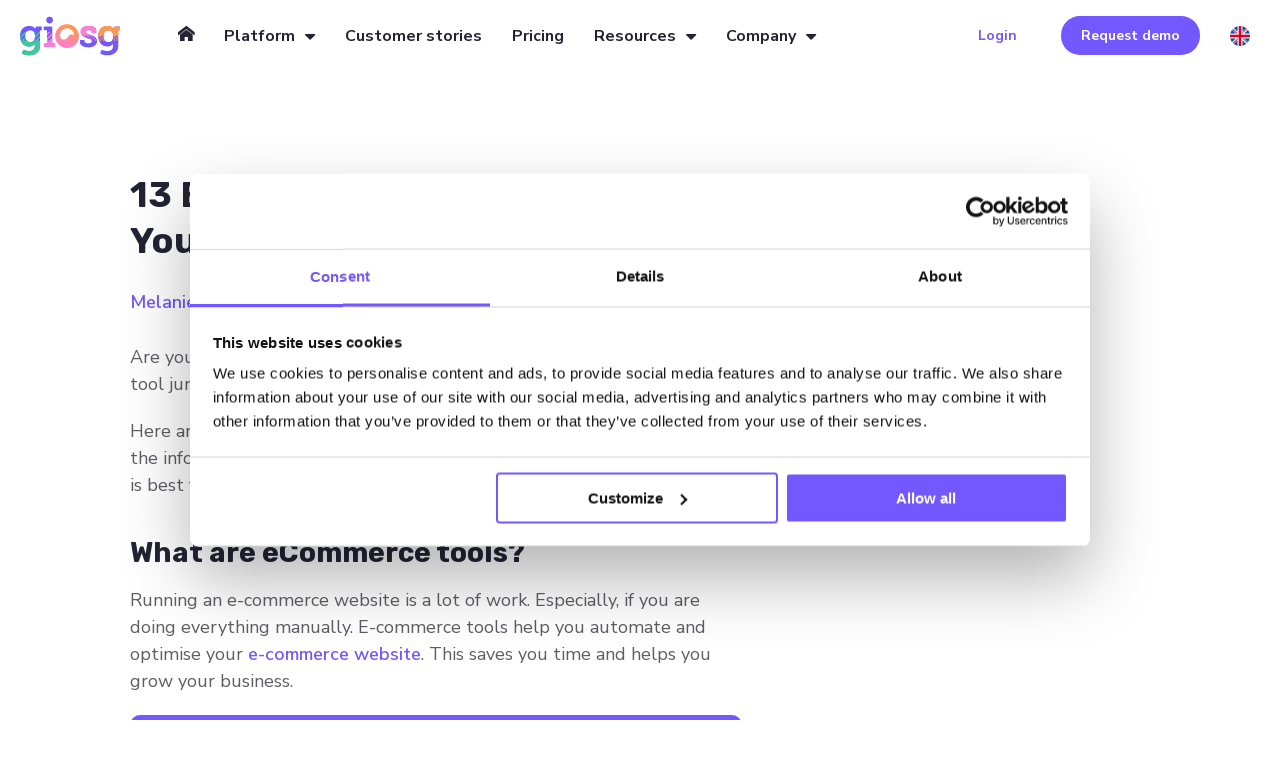

--- FILE ---
content_type: text/html; charset=UTF-8
request_url: https://www.giosg.com/blog/ecommerce-tools
body_size: 14609
content:
<!doctype html><!--[if lt IE 7]> <html class="no-js lt-ie9 lt-ie8 lt-ie7" lang="en" > <![endif]--><!--[if IE 7]>    <html class="no-js lt-ie9 lt-ie8" lang="en" >        <![endif]--><!--[if IE 8]>    <html class="no-js lt-ie9" lang="en" >               <![endif]--><!--[if gt IE 8]><!--><html class="no-js" lang="en"><!--<![endif]--><head>
    <meta charset="utf-8">
    <meta http-equiv="X-UA-Compatible" content="IE=edge,chrome=1">
    <meta name="author" content="Melanie Myil">
    <meta name="description" content="Looking for ecommerce tools to grow your business? Here are 13 best ecommerce tools to use to improve customer experience and increase sales. ">
    <meta name="generator" content="HubSpot">
    <title>13 Best eCommerce Tools to Grow Your Business in 2024</title>
    <link rel="shortcut icon" href="https://www.giosg.com/hubfs/img/favicon.ico">
    
<meta name="viewport" content="width=device-width, initial-scale=1">

    
    <meta property="og:description" content="Looking for ecommerce tools to grow your business? Here are 13 best ecommerce tools to use to improve customer experience and increase sales. ">
    <meta property="og:title" content="13 Best eCommerce Tools to Grow Your Business in 2024">
    <meta name="twitter:description" content="Looking for ecommerce tools to grow your business? Here are 13 best ecommerce tools to use to improve customer experience and increase sales. ">
    <meta name="twitter:title" content="13 Best eCommerce Tools to Grow Your Business in 2024">

    
<!--  Added by CookieBot integration -->
<script id="Cookiebot" src="https://consent.cookiebot.com/uc.js" data-cbid="806f9e96-2b50-4209-a93c-26c6c894a1a3" data-blockingmode="auto" type="text/javascript">
                </script>
<!-- /Added by CookieBot integration -->


    
    <style>
a.cta_button{-moz-box-sizing:content-box !important;-webkit-box-sizing:content-box !important;box-sizing:content-box !important;vertical-align:middle}.hs-breadcrumb-menu{list-style-type:none;margin:0px 0px 0px 0px;padding:0px 0px 0px 0px}.hs-breadcrumb-menu-item{float:left;padding:10px 0px 10px 10px}.hs-breadcrumb-menu-divider:before{content:'›';padding-left:10px}.hs-featured-image-link{border:0}.hs-featured-image{float:right;margin:0 0 20px 20px;max-width:50%}@media (max-width: 568px){.hs-featured-image{float:none;margin:0;width:100%;max-width:100%}}.hs-screen-reader-text{clip:rect(1px, 1px, 1px, 1px);height:1px;overflow:hidden;position:absolute !important;width:1px}
</style>

<link rel="stylesheet" href="https://www.giosg.com/hubfs/hub_generated/template_assets/1/28427723128/1744418739751/template_icon-font.min.css">
<link rel="stylesheet" href="https://www.giosg.com/hubfs/hub_generated/template_assets/1/53135480891/1744418734571/template_nav-style-v2.min.css">
<link rel="stylesheet" href="https://www.giosg.com/hubfs/hub_generated/template_assets/1/28427579394/1744418742056/template_vipu2020-styles.min.css">
<link rel="stylesheet" href="https://www.giosg.com/hubfs/hub_generated/template_assets/1/30671690885/1744418740693/template_footer-style.min.css">
    

    

<!-- Youtube tag -->
<meta name="google-site-verification" content="VnaDs38us2Izafy7y9-2_RovwuZbZQLepNBqIhYM7rs">
<!-- End Youtube tag -->

<script defer type="text/javascript" src="https://www.googleadservices.com/pagead/conversion_async.js" charset="utf-8"></script>

<!-- Google Tag Manager -->
<script type="module">(function(w,d,s,l,i){w[l]=w[l]||[];w[l].push({'gtm.start':
new Date().getTime(),event:'gtm.js'});var f=d.getElementsByTagName(s)[0],
j=d.createElement(s),dl=l!='dataLayer'?'&l='+l:'';j.defer=true;j.src=
'https://www.googletagmanager.com/gtm.js?id='+i+dl;f.parentNode.insertBefore(j,f);
})(window,document,'script','dataLayer','GTM-NJNT4NQ');</script>
<!-- End Google Tag Manager -->


<!-- Delay loading of GTM -->
<script>

// Load the script after the user scrolls, moves the mouse, or touches the screen
document.addEventListener('scroll', initGTMOnEvent);
document.addEventListener('mousemove', initGTMOnEvent);
document.addEventListener('touchstart', initGTMOnEvent);

// Or, load the script after 3 seconds
document.addEventListener('DOMContentLoaded', () => { setTimeout(initGTM, 3000); });

// Initializes Google Tag Manager in response to an event
function initGTMOnEvent (event) {
	initGTM();
	event.currentTarget.removeEventListener(event.type, initGTMOnEvent);
}

// Initializes Google Tag Manager
function initGTM () {
	if (window.gtmDidInit) {
	  // Don't load again
	  return false;
	}

	window.gtmDidInit = true;
	
	// Create the script
	const script = document.createElement('script');
	script.type = 'text/javascript';
	script.onload = () => { 
	  window.dataLayer = window.dataLayer || [];
	  function gtag(){ dataLayer.push(arguments); }
	  gtag('js', new Date());
	  gtag('config', 'GTM-NJNT4NQ');
	}
	script.src = 'https://www.googletagmanager.com/gtag/js?id=GTM-NJNT4NQ';
	
	// We are still deferring the script
	script.defer = true;
	
	// Append the script to the body of the document
	document.getElementsByTagName('body')[0].appendChild(script);
}

</script>
<!-- End Delay loading of GTM -->

<meta name="p:domain_verify" content="31579fb7fe818ce962553cf83295a25c">

<meta name="google-site-verification" content="DIlqpf0WYTW0JVHO19jj14c3NAs72afSoV5bfMrk5xg">

<meta name="facebook-domain-verification" content="rhalifdnq7qvs65x1lhg4s49p1xkqe">

<!-- giosg tag -->
<script>
const pageUrl = document.location.href;
const scriptID = pageUrl.indexOf('/blog') > -1 ? '251cb586-da92-11eb-b708-0242ac110008' : 'a17cea80-e397-11e0-b51a-00163e0c01f2';

  (function (w, t, f) {
    var s = "script",
      o = "_giosg",
      h = "https://service.giosg.com",
      e,
      n;
    e = t.createElement(s);
    e.async = 1;
    e.src = h + "/live2/" + f;
    w[o] =
      w[o] ||
      function () {
        (w[o]._e = w[o]._e || []).push(arguments);
      };
    w[o]._c = f;
    w[o]._h = h;
    n = t.getElementsByTagName(s)[0];
    n.parentNode.insertBefore(e, n);
  })(window, document, scriptID);
</script>
<!-- giosg tag -->
<link rel="amphtml" href="https://www.giosg.com/blog/ecommerce-tools?hs_amp=true">

<meta property="og:image" content="https://www.giosg.com/hubfs/giosg.png">
<meta property="og:image:width" content="1300">
<meta property="og:image:height" content="650">
<meta property="og:image:alt" content="ecommerce tools">
<meta name="twitter:image" content="https://www.giosg.com/hubfs/giosg.png">
<meta name="twitter:image:alt" content="ecommerce tools">

<meta property="og:url" content="https://www.giosg.com/blog/ecommerce-tools">
<meta name="twitter:card" content="summary_large_image">

<link rel="canonical" href="https://www.giosg.com/blog/ecommerce-tools">
<!-- JSON-LD markup generated by Google Structured Data Markup Helper. -->
<script type="application/ld+json">
{
  "@context" : "http://schema.org",
  "@type" : "Article",
  "name" : "Giosg",
  "articleSection" : "giosg Blog"
}
</script>
<meta property="og:type" content="article">
<link rel="alternate" type="application/rss+xml" href="https://www.giosg.com/blog/rss.xml">
<meta name="twitter:domain" content="www.giosg.com">
<meta name="twitter:site" content="@giosgCom">
<script src="//platform.linkedin.com/in.js" type="text/javascript">
    lang: en_US
</script>

<meta http-equiv="content-language" content="en">
<link rel="stylesheet" href="//7052064.fs1.hubspotusercontent-na1.net/hubfs/7052064/hub_generated/template_assets/DEFAULT_ASSET/1767723259071/template_layout.min.css">


<link rel="stylesheet" href="https://www.giosg.com/hubfs/hub_generated/template_assets/1/67123674378/1744418738813/template_feedbasedstyles-2022.min.css">
<link rel="stylesheet" href="https://www.giosg.com/hubfs/hub_generated/template_assets/1/67129178399/1744418743562/template_main-blog-2022.min.css">
<link rel="stylesheet" href="https://www.giosg.com/hubfs/hub_generated/template_assets/1/67123674387/1744418739254/template_icon-font-2022.min.css">
<link rel="stylesheet" href="https://www.giosg.com/hubfs/hub_generated/template_assets/1/67128030499/1744418742740/template_vipu2020-styles-2022.min.css">


<script type="application/ld+json">
{
  "@context": "https://schema.org",
  "@type": "BlogPosting",
  "mainEntityOfPage": {
    "@type": "WebPage",
    "@id": "https://www.giosg.com/blog/ecommerce-tools"
  },
  "headline": "13 Best eCommerce Tools to Grow Your Business in 2024",
  "description": "Looking for ecommerce tools to grow your business? Here are 13 best ecommerce tools to use to improve customer experience and increase sales.",
  "image": "https://www.giosg.com/hs-fs/hubfs/giosg.png?width=1300&name=giosg.png",  
  "author": {
    "@type": "Organization",
    "name": "giosg",
    "url": "https://www.giosg.com/"
  },  
  "publisher": {
    "@type": "Organization",
    "name": "giosg",
    "logo": {
      "@type": "ImageObject",
      "url": "https://www.giosg.com/hubfs/Giosg%202020/Multimedia/giosg-navbar_logo.svg"
    }
  },
  "datePublished": "2023-01-02",
  "dateModified": "2023-12-21"
}
</script>

</head>
<body class="   hs-content-id-83801113392 hs-blog-post hs-blog-id-3916911647" style="">
    <div class="header-container-wrapper">
    <div class="header-container container-fluid">

<div class="row-fluid-wrapper row-depth-1 row-number-1 ">
<div class="row-fluid ">
<div class="span12 widget-span widget-type-custom_widget " style="" data-widget-type="custom_widget" data-x="0" data-w="12">
<div id="hs_cos_wrapper_module_1631101087465146" class="hs_cos_wrapper hs_cos_wrapper_widget hs_cos_wrapper_type_module" style="" data-hs-cos-general-type="widget" data-hs-cos-type="module"><div class="menu-container">
   <div class="page-center">
      <div class="desktop-config">
         <a class="branding-logo" href="/en"><img src="https://www.giosg.com/hubfs/Giosg%202020/Multimedia/giosg-navbar_logo.svg" alt="Giosg">
         </a>
         <ul class="nav_parent">
            <li><a href="/"><i class="icon-home"></i></a>
            </li>
		
            <li class="has_children">
               <a href="">Platform</a>
							
               <div class="nav_child_wrapper">
								 
                  <div class="nav_child">
                     <h5>
                        Featured products
                     </h5>
                     <ul>
											 
                        <li class="nav_child_link"><a href="https://www.giosg.com/en/web-personalization">Web Personalization</a></li>
                        
                        <li class="nav_child_link"><a href="https://www.giosg.com/en/ai-agent">AI Assistants</a></li>
                        
                        <li class="nav_child_link"><a href="https://www.giosg.com/en/products/live-chat">Live Chat</a></li>
                        
                        <li class="nav_child_link"><a href="https://www.giosg.com/en/products/chatbots">Button Chatbot</a></li>
                        
                        <li class="nav_child_link"><a href="https://www.giosg.com/en/video-bot">Video Bot</a></li>
                        
                     </ul>
                  </div>
								 	 
                  <div class="nav_child">
                     <h5>
                        Industry solutions
                     </h5>
                     <ul>
											 
                        <li class="nav_child_link"><a href="https://www.giosg.com/en/industries/automotive">Automotive</a></li>
                        
                        <li class="nav_child_link"><a href="https://www.giosg.com/en/industries/car-dealerships">Car dealerships</a></li>
                        
                        <li class="nav_child_link"><a href="https://www.giosg.com/en/en/industries/retail">eCommerce</a></li>
                        
                        <li class="nav_child_link"><a href="https://www.giosg.com/en/industries/pharmaceutical">Pharmaceutical</a></li>
                        
                        <li class="nav_child_link"><a href="https://www.giosg.com/en/industries/telecommunications">Telecommunications</a></li>
                        
                     </ul>
                  </div>
								 	 
                  <div class="nav_child">
                     <h5>
                        Use cases
                     </h5>
                     <ul>
											 
                        <li class="nav_child_link"><a href="https://www.giosg.com/en/solutions/customer-service">Customer service</a></li>
                        
                        <li class="nav_child_link"><a href="https://www.giosg.com/en/solutions/sales">Digital sales</a></li>
                        
                        <li class="nav_child_link"><a href="https://www.giosg.com/en/solutions/lead-generation">Lead generation</a></li>
                        
                        <li class="nav_child_link"><a href="https://www.giosg.com/en/live-video-shopping">Live Shopping</a></li>
                        
                     </ul>
                  </div>
								 	 
                  <div class="nav_child">
                     <h5>
                        Integrations
                     </h5>
                     <ul>
											 
                        <li class="nav_child_link"><a href="https://www.giosg.com/en/integrations">All integrations</a></li>
                        
                     </ul>
                  </div>
								 	 
                  
               </div>
            </li>
					 
            <li>
               <a href="https://www.giosg.com/customer-success-stories">Customer stories</a>
							
               <div class="nav_child_wrapper">
								 
                  
               </div>
            </li>
					 
            <li>
               <a href="https://www.giosg.com/en/pricing">Pricing</a>
							
               <div class="nav_child_wrapper">
								 
                  
               </div>
            </li>
					 
            <li class="has_children">
               <a href="">Resources</a>
							
               <div class="nav_child_wrapper">
								 
                  <div class="nav_child">
                     <h5>
                        
                     </h5>
                     <ul>
											 
                        <li class="nav_child_link"><a href="https://www.giosg.com/blog">Blogs</a></li>
                        
                        <li class="nav_child_link"><a href="https://www.giosg.com/en/guides">Guides</a></li>
                        
                        <li class="nav_child_link"><a href="https://www.giosg.com/events">Events</a></li>
                        
                        <li class="nav_child_link"><a href="https://www.giosg.com/customer-success-stories">Customer Stories</a></li>
                        
                        <li class="nav_child_link"><a href="https://www.giosg.com/podcast">Podcast</a></li>
                        
                     </ul>
                  </div>
								 	 
                  
               </div>
            </li>
					 
            <li class="has_children">
               <a href="">Company</a>
							
               <div class="nav_child_wrapper">
								 
                  <div class="nav_child">
                     <h5>
                        
                     </h5>
                     <ul>
											 
                        <li class="nav_child_link"><a href="https://www.giosg.com/en/company">Our story</a></li>
                        
                        <li class="nav_child_link"><a href="https://www.giosg.com/en/partner-directory">Partners</a></li>
                        
                        <li class="nav_child_link"><a href="https://careers.giosg.com/">Careers</a></li>
                        
                        <li class="nav_child_link"><a href="https://www.giosg.com/en/newsroom">Newsroom</a></li>
                        
                        <li class="nav_child_link"><a href="https://www.giosg.com/en/security">Security</a></li>
                        
                     </ul>
                  </div>
								 	 
                  
               </div>
            </li>
					 
					 
					 
					 

         </ul>
         <div class="nav_buttons">
            <a class="nav_buttons_login" href="https://service.giosg.com/identity/login">Login</a>
            <a class="nav_buttons_booking interactive_button_nav" href="https://www.giosg.com/accelerate-your-sales">Request demo</a>
         </div>
         <div class="dropdown" data-target="DropdownContent">
            <img src="https://www.giosg.com/hubfs/Giosg%202020/Multimedia/united-kingdom.svg" height="20" alt="English"><!--<span class="lang-letters">Finland</span> -->
            <ul class="lang_select">
               <li class="dktp-btn active"><a class="lang_switcher_link" data-language="fi" href="https://www.giosg.com/"><img src="https://www.giosg.com/hubfs/Giosg%202020/Multimedia/finland.svg" height="20" alt="Finnish"></a></li>
               <li class="dktp-btn active"><a class="lang_switcher_link" data-language="sv" href="https://www.giosg.com/"><img src="https://www.giosg.com/hubfs/Giosg%202020/Multimedia/sweden.svg" height="20" alt="Swedish"></a></li>
            </ul>
         </div>
         <div class="mobile-menu">
            <span></span>
            <span></span>
            <span></span>
            <span></span>
         </div>
      </div>
   </div>
</div>
<div class="side-nav">
</div>
<!-- Side Nav Mask -->
<div class="side-nav-mask">
   <div class="mobile-menu-container">
		
            <li class="has_children">
               <a href="">Platform</a>
							
               <div class="nav_child_wrapper">
								 
                  <div class="nav_child">
                     <h5>
                        Featured products
                     </h5>
                     <ul>
											 
                        <li class="nav_child_link"><a href="https://www.giosg.com/en/web-personalization">Web Personalization</a></li>
                        
                        <li class="nav_child_link"><a href="https://www.giosg.com/en/ai-agent">AI Assistants</a></li>
                        
                        <li class="nav_child_link"><a href="https://www.giosg.com/en/products/live-chat">Live Chat</a></li>
                        
                        <li class="nav_child_link"><a href="https://www.giosg.com/en/products/chatbots">Button Chatbot</a></li>
                        
                        <li class="nav_child_link"><a href="https://www.giosg.com/en/video-bot">Video Bot</a></li>
                        
                     </ul>
                  </div>
								 	 
                  <div class="nav_child">
                     <h5>
                        Industry solutions
                     </h5>
                     <ul>
											 
                        <li class="nav_child_link"><a href="https://www.giosg.com/en/industries/automotive">Automotive</a></li>
                        
                        <li class="nav_child_link"><a href="https://www.giosg.com/en/industries/car-dealerships">Car dealerships</a></li>
                        
                        <li class="nav_child_link"><a href="https://www.giosg.com/en/en/industries/retail">eCommerce</a></li>
                        
                        <li class="nav_child_link"><a href="https://www.giosg.com/en/industries/pharmaceutical">Pharmaceutical</a></li>
                        
                        <li class="nav_child_link"><a href="https://www.giosg.com/en/industries/telecommunications">Telecommunications</a></li>
                        
                     </ul>
                  </div>
								 	 
                  <div class="nav_child">
                     <h5>
                        Use cases
                     </h5>
                     <ul>
											 
                        <li class="nav_child_link"><a href="https://www.giosg.com/en/solutions/customer-service">Customer service</a></li>
                        
                        <li class="nav_child_link"><a href="https://www.giosg.com/en/solutions/sales">Digital sales</a></li>
                        
                        <li class="nav_child_link"><a href="https://www.giosg.com/en/solutions/lead-generation">Lead generation</a></li>
                        
                        <li class="nav_child_link"><a href="https://www.giosg.com/en/live-video-shopping">Live Shopping</a></li>
                        
                     </ul>
                  </div>
								 	 
                  <div class="nav_child">
                     <h5>
                        Integrations
                     </h5>
                     <ul>
											 
                        <li class="nav_child_link"><a href="https://www.giosg.com/en/integrations">All integrations</a></li>
                        
                     </ul>
                  </div>
								 	 
                  
               </div>
            </li>
					 
            <li>
               <a href="https://www.giosg.com/customer-success-stories">Customer stories</a>
							
               <div class="nav_child_wrapper">
								 
                  
               </div>
            </li>
					 
            <li>
               <a href="https://www.giosg.com/en/pricing">Pricing</a>
							
               <div class="nav_child_wrapper">
								 
                  
               </div>
            </li>
					 
            <li class="has_children">
               <a href="">Resources</a>
							
               <div class="nav_child_wrapper">
								 
                  <div class="nav_child">
                     <h5>
                        
                     </h5>
                     <ul>
											 
                        <li class="nav_child_link"><a href="https://www.giosg.com/blog">Blogs</a></li>
                        
                        <li class="nav_child_link"><a href="https://www.giosg.com/en/guides">Guides</a></li>
                        
                        <li class="nav_child_link"><a href="https://www.giosg.com/events">Events</a></li>
                        
                        <li class="nav_child_link"><a href="https://www.giosg.com/customer-success-stories">Customer Stories</a></li>
                        
                        <li class="nav_child_link"><a href="https://www.giosg.com/podcast">Podcast</a></li>
                        
                     </ul>
                  </div>
								 	 
                  
               </div>
            </li>
					 
            <li class="has_children">
               <a href="">Company</a>
							
               <div class="nav_child_wrapper">
								 
                  <div class="nav_child">
                     <h5>
                        
                     </h5>
                     <ul>
											 
                        <li class="nav_child_link"><a href="https://www.giosg.com/en/company">Our story</a></li>
                        
                        <li class="nav_child_link"><a href="https://www.giosg.com/en/partner-directory">Partners</a></li>
                        
                        <li class="nav_child_link"><a href="https://careers.giosg.com/">Careers</a></li>
                        
                        <li class="nav_child_link"><a href="https://www.giosg.com/en/newsroom">Newsroom</a></li>
                        
                        <li class="nav_child_link"><a href="https://www.giosg.com/en/security">Security</a></li>
                        
                     </ul>
                  </div>
								 	 
                  
               </div>
            </li>
					 
      <div class="mobile_nav_buttons_booking_container">
         <a class="mobile_nav_buttons_booking interactive_button_nav" href="https://www.giosg.com/accelerate-your-sales">Request demo</a>
      </div>
   </div>
   <div id="mobile-lang-switcher">
      <div class="btn active"><a class="lang_switcher_link" data-language="en" href="https://www.giosg.com/"><img src="https://www.giosg.com/hubfs/Giosg%202020/Multimedia/united-kingdom.svg" alt="English" height="20"></a></div>
      <div class="btn"><a class="lang_switcher_link" data-language="sv" href="https://www.giosg.com/"><img src="https://www.giosg.com/hubfs/Giosg%202020/Multimedia/sweden.svg" height="20" alt="Swedish"></a></div>
      <div class="btn"><a class="lang_switcher_link" data-language="fi" href="https://www.giosg.com/"><img src="https://www.giosg.com/hubfs/Giosg%202020/Multimedia/finland.svg" height="20" alt="Finnish"></a></div>
   </div>
</div>
<div class="after-hero">
</div>






<style>
    .desktop-config {
    display: flex;
}
.nav_child h5 {
    color: #242335;
/* 	background:green; */
	line-height: 2.5;
	font-family:Nunito Sans;
	font-weight:800;
}

ul.nav_parent {
    position: relative;
}
ul.nav_content_wrapper>li>a {
    display: flex;
    font-family: "Nunito Sans";
    color: #404040;
    text-decoration: none;
    font-weight: 700;
    font-size: 1.4rem;
}
.desktop-config .nav_child {
    padding: 10px 20px;
}
.nav_child li {
    line-height: 2.5;
}
li.nav_child_link a {
    color: #5e5d62;
    text-decoration: none;
    font-weight: 600;
	transition:.3s ease all;
}
li.nav_child_link a:hover {
    color: #7357ff;
    text-decoration: underline;
    font-weight: 600;
	  transition:.3s ease all;

}
ul.nav_parent > li {
    padding: 0 15px;

}
ul.nav_parent * {
    text-decoration: none;
	color: #242335;
	font-weight:700;
	font-size:1.6rem;
}
/* ul.nav_parent *:hover {
    text-decoration: none;
	color: #7357ff;
	font-weight:700;
} */
.desktop-config .nav_child_wrapper {
    display: grid;
    grid-template-columns: repeat(auto-fit,minmax(200px,1fr));
    border-radius: 0px 0px 10px 10px;
    position: absolute;
/*     left: 0; */
    background: #fff;
    max-width: 100%; 
    color: #eee;
    box-shadow: 0px 10px 23px -11px #c5c5c5;
/*     margin: -8px 0 0px 0; */
    overflow: hidden;
    opacity: 0;
    visibility: hidden;
	transition:.3s ease all;
/* 	    top: 158px; */
}
.desktop-config .nav_parent>li:hover .nav_child_wrapper{
	    display: grid;
    opacity: 1;
    visibility: visible;
	
}

.desktop-config ul.nav_parent > .has_children>a:after {
    content: "\eb13";
    font-family: 'icomoon' !important;
    speak: none;
    font-style: normal;
    font-weight: normal;
    font-variant: normal;
    text-transform: none;
    line-height: 1;
    -webkit-font-smoothing: antialiased;
    font-size: 18px;
    padding-left: 10px;
    top: 3px;
    position: relative;
    -moz-osx-font-smoothing: grayscale;
}
.desktop-config ul.nav_parent > li:hover i.icon-home {
	text-decoration: none;
	color: #7357ff;
	font-weight:600;
}  
.desktop-config ul.nav_parent > li:hover >a{
	text-decoration: none;
	color: #7357ff;
	font-weight:700;
}    

@media(max-width:800px){
		.mobile-menu-container .has_children>a {
    color: #7357ff;
			font-size:2rem;
    text-decoration: none;
		    font-weight: 700;
		font-family: 'Nunito Sans', sans-serif;
/* 			    display: block; */
			padding:0 20px;
}
			.mobile-menu-container >li>a {
    color: #7357ff;
			font-size:1.6rem;
    text-decoration: none;
		    font-weight: 700;
		font-family: 'Nunito Sans', sans-serif;
				padding:0 20px;
				font-size:2rem;

}
	.child-trigger {
   padding:0 20px;
}
	.mobile-menu-container>li{
    line-height: 3.0;
    background-color: #fff;

		    list-style: none;
}
	.mobile-menu-container .nav_child:not(:first-child) {
    border-top: 1px solid rgba(36, 35, 53, .2);
}
	.mobile-menu-container .nav_child {
    background: #fafafa;
		padding: 7px 20px;

}

/* 	.mobile-menu-container .has_children>a:after {
    content: "\eb13";
    font-family: 'icomoon' !important;
    speak: none;
    font-style: normal;
    font-weight: normal;
    font-variant: normal;
    text-transform: none;
    line-height: 1;
    -webkit-font-smoothing: antialiased;
    font-size: 18px;
    padding-left: 10px;

    position: relative;
    -moz-osx-font-smoothing: grayscale;
		float: right;
		    line-height: 48px;
    background: green;
} */
		.mobile-menu-container .nav_child h5 {
       color: #242335;
    font-size: 1.8rem;
	line-height: 2;
	font-family:Nunito Sans;
	font-weight:700;
}
	.mobile-menu-container .nav_child_link a {
    color: #7357ff;
   font-size: 1.8rem;
	line-height: 2;
	font-family:Nunito Sans;
	font-weight:600;
}
	.desktop-config .nav_parent{
		display:none;
	}
			.mobile-menu-container li .child-trigger {
    display: none;
}
	.mobile-menu-container li.has_children .child-trigger {
    display: block;
}

}
</style></div>

</div><!--end widget-span -->
</div><!--end row-->
</div><!--end row-wrapper -->

    </div><!--end header -->
</div><!--end header wrapper -->

<div class="body-container-wrapper">
    <div class="body-container container-fluid">

<div class="row-fluid-wrapper row-depth-1 row-number-1 ">
<div class="row-fluid ">
<div class="span12 widget-span widget-type-cell " style="" data-widget-type="cell" data-x="0" data-w="12">

<div class="row-fluid-wrapper row-depth-1 row-number-2 ">
<div class="row-fluid ">
<div class="span12 widget-span widget-type-custom_widget " style="" data-widget-type="custom_widget" data-x="0" data-w="12">
<div id="hs_cos_wrapper_module_151388194052436" class="hs_cos_wrapper hs_cos_wrapper_widget hs_cos_wrapper_type_module widget-type-blog_content" style="" data-hs-cos-general-type="widget" data-hs-cos-type="module">
    <div class="page-center">
<div class="post-flex">
<div class="post-blog-section">
<div class="blog-post-wrapper cell-wrapper">
<div class="section post-header">
<h1><span id="hs_cos_wrapper_name" class="hs_cos_wrapper hs_cos_wrapper_meta_field hs_cos_wrapper_type_text" style="" data-hs-cos-general-type="meta_field" data-hs-cos-type="text">13 Best eCommerce Tools to Grow Your Business in 2024</span></h1>
<div id="hubspot-author_data" class="hubspot-editable" data-hubspot-form-id="author_data" data-hubspot-name="Blog Author">
<a class="author-link" href="https://www.giosg.com/blog/author/melanie-myil">
Melanie Myil
</a>
<div class="social-sharing-container">
<a href="http://www.facebook.com/share.php?u=https://www.giosg.com/blog/ecommerce-tools" target="_blank" rel="noopener" class="social-links__icon">
<img src="https://www.giosg.com/hubfs/Giosg%202020/Multimedia/social_icons/social_icon-fb.svg" title="Share in Facebook" alt="Share in facebook">
</a>
<a href="http://www.linkedin.com/shareArticle?mini=true&amp;url=https://www.giosg.com/blog/ecommerce-tools" target="_blank" rel="noopener" class="social-links__icon">
<img src="https://www.giosg.com/hubfs/Giosg%202020/Multimedia/social_icons/social_icon-li.svg" title="Share in Linkedin" alt="Share in linkedin">
</a>
<a href="https://twitter.com/intent/tweet?text=I+found+this+interesting+blog+post&amp;url=https://www.giosg.com/blog/ecommerce-tools" target="_blank" rel="noopener" class="social-links__icon">
<img src="https://www.giosg.com/hubfs/Giosg%202020/Multimedia/social_icons/social_icon-tw.svg" title="Share in Twitter" alt="Share in twitter">
</a>
<a class="social-links__icon" onclick="copyFunc()">
<img src="https://www.giosg.com/hubfs/Giosg%202020/Multimedia/social_icons/social_icon-link.svg" title="Copy Link" alt="Copy link to share">
</a>
</div>
</div>
<div class="popover-container">
<span hidden id="popover-notification">Copied</span>
</div>
</div>
<div class="section post-body">
<span id="hs_cos_wrapper_post_body" class="hs_cos_wrapper hs_cos_wrapper_meta_field hs_cos_wrapper_type_rich_text" style="" data-hs-cos-general-type="meta_field" data-hs-cos-type="rich_text"><p>Are you having trouble choosing the right platform from the e-commerce tool jungle? Don’t worry, we have got you covered!</p>
<p>Here are the 13 best e-commerce tools for growing your business. With the information listed on this blog, it will be a breeze to choose which one is best for your website.</p>
<!--more-->
<h2>What are eCommerce tools?</h2>
<p>Running an e-commerce website is a lot of work. Especially, if you are doing everything manually. E-commerce tools help you automate and optimise your <a href="https://www.founderjar.com/best-ecommerce-platforms/" rel="noopener" target="_blank">e-commerce website</a>. This saves you time and helps you grow your business.</p>
<p><img src="https://www.giosg.com/hs-fs/hubfs/giosg.png?width=1300&amp;name=giosg.png" alt="ecommerce tools" width="1300" loading="lazy" style="width: 1300px;" srcset="https://www.giosg.com/hs-fs/hubfs/giosg.png?width=650&amp;name=giosg.png 650w, https://www.giosg.com/hs-fs/hubfs/giosg.png?width=1300&amp;name=giosg.png 1300w, https://www.giosg.com/hs-fs/hubfs/giosg.png?width=1950&amp;name=giosg.png 1950w, https://www.giosg.com/hs-fs/hubfs/giosg.png?width=2600&amp;name=giosg.png 2600w, https://www.giosg.com/hs-fs/hubfs/giosg.png?width=3250&amp;name=giosg.png 3250w, https://www.giosg.com/hs-fs/hubfs/giosg.png?width=3900&amp;name=giosg.png 3900w" sizes="(max-width: 1300px) 100vw, 1300px"></p>
<p style="font-weight: bold;">Here are some examples of useful e-commerce tools:</p>
<ul>
<li>conversational marketing tools&nbsp;</li>
<li>video editing tools</li>
<li>interactive content tools</li>
<li>email marketing tools</li>
<li>tracking tools</li>
<li>shipping tools</li>
<li>payment tools<br><br></li>
</ul>
<p>Now on to the list of 13 best e-commerce tools for your business. First, we have:</p>
<h2>What are the best tools for eCommerce?</h2>
<h2><span style="font-size: 30px;"><a href="/" rel="noopener">1. giosg</a></span></h2>
<p><img src="https://www.giosg.com/hs-fs/hubfs/Screen%20Shot%202022-09-02%20at%2011.21.37%20AM.png?width=2574&amp;name=Screen%20Shot%202022-09-02%20at%2011.21.37%20AM.png" alt="GIOSG - e-commerce tools" width="2574" loading="lazy" style="width: 2574px;" srcset="https://www.giosg.com/hs-fs/hubfs/Screen%20Shot%202022-09-02%20at%2011.21.37%20AM.png?width=1287&amp;name=Screen%20Shot%202022-09-02%20at%2011.21.37%20AM.png 1287w, https://www.giosg.com/hs-fs/hubfs/Screen%20Shot%202022-09-02%20at%2011.21.37%20AM.png?width=2574&amp;name=Screen%20Shot%202022-09-02%20at%2011.21.37%20AM.png 2574w, https://www.giosg.com/hs-fs/hubfs/Screen%20Shot%202022-09-02%20at%2011.21.37%20AM.png?width=3861&amp;name=Screen%20Shot%202022-09-02%20at%2011.21.37%20AM.png 3861w, https://www.giosg.com/hs-fs/hubfs/Screen%20Shot%202022-09-02%20at%2011.21.37%20AM.png?width=5148&amp;name=Screen%20Shot%202022-09-02%20at%2011.21.37%20AM.png 5148w, https://www.giosg.com/hs-fs/hubfs/Screen%20Shot%202022-09-02%20at%2011.21.37%20AM.png?width=6435&amp;name=Screen%20Shot%202022-09-02%20at%2011.21.37%20AM.png 6435w, https://www.giosg.com/hs-fs/hubfs/Screen%20Shot%202022-09-02%20at%2011.21.37%20AM.png?width=7722&amp;name=Screen%20Shot%202022-09-02%20at%2011.21.37%20AM.png 7722w" sizes="(max-width: 2574px) 100vw, 2574px"></p>
<p>First, we have giosg - the ultimate e-commerce customer experience platform.</p>
<p>With the e-commerce tools offered by the giosg platform, you can lift your website experience to another level and build an e-commerce site that customers will love.</p>
<p>Giosg integrates <a href="/blog/what-is-conversational-marketing" rel="noopener">conversational marketing </a>tools, such as live chat and chatbots, with selling tools such as targeted popups, banners, product recommendation quizzes and shoppable videos.</p>
<p><span style="font-weight: normal;">In short, </span><span style="font-weight: bold;">giosg offers e-commerce stores a full toolbelt for creating the most stand-out customer experience.</span> Additionally, they are constantly adding new products to the platform that help customers improve their e-commerce businesses. For example, their <a href="/en/live-video-shopping" rel="noopener">live shopping</a> tools will be available next year.</p>
<p><span style="font-weight: bold;">Pricing</span>:</p>
<ul>
<li aria-level="1">Contact sales for more information</li>
</ul>
<p><span style="font-weight: bold;">Pros</span>:</p>
<ul>
<li aria-level="1">Shoppable videos</li>
<li aria-level="1">Content-sharing bots</li>
<li aria-level="1">Personalised shopping assistant (one-to-one video shopping)</li>
<li aria-level="1">Live chat software</li>
<li aria-level="1">Quick customer service</li>
<li aria-level="1">No coding required</li>
<li aria-level="1">Chatbots</li>
<li aria-level="1">Product recommendation quizzes</li>
<li aria-level="1">Popups</li>
<li aria-level="1">Games</li>
<li aria-level="1">Interactive forms</li>
<li aria-level="1">Shopping cart integration</li>
<li aria-level="1">Also coming up: live shopping</li>
</ul>
<p><span style="font-weight: bold;">Cons</span>:</p>
<ul>
<li aria-level="1">No Shopify integration</li>
</ul>
<h2><br><a href="https://www.loopreturns.com/" rel="noopener" target="_blank">2. Loop Returns</a></h2>
<p><img src="https://www.giosg.com/hs-fs/hubfs/Screen%20Shot%202022-09-02%20at%2010.59.16%20AM.png?width=2730&amp;name=Screen%20Shot%202022-09-02%20at%2010.59.16%20AM.png" alt="Screen Shot 2022-09-02 at 10.59.16 AM" width="2730" loading="lazy" style="width: 2730px;" srcset="https://www.giosg.com/hs-fs/hubfs/Screen%20Shot%202022-09-02%20at%2010.59.16%20AM.png?width=1365&amp;name=Screen%20Shot%202022-09-02%20at%2010.59.16%20AM.png 1365w, https://www.giosg.com/hs-fs/hubfs/Screen%20Shot%202022-09-02%20at%2010.59.16%20AM.png?width=2730&amp;name=Screen%20Shot%202022-09-02%20at%2010.59.16%20AM.png 2730w, https://www.giosg.com/hs-fs/hubfs/Screen%20Shot%202022-09-02%20at%2010.59.16%20AM.png?width=4095&amp;name=Screen%20Shot%202022-09-02%20at%2010.59.16%20AM.png 4095w, https://www.giosg.com/hs-fs/hubfs/Screen%20Shot%202022-09-02%20at%2010.59.16%20AM.png?width=5460&amp;name=Screen%20Shot%202022-09-02%20at%2010.59.16%20AM.png 5460w, https://www.giosg.com/hs-fs/hubfs/Screen%20Shot%202022-09-02%20at%2010.59.16%20AM.png?width=6825&amp;name=Screen%20Shot%202022-09-02%20at%2010.59.16%20AM.png 6825w, https://www.giosg.com/hs-fs/hubfs/Screen%20Shot%202022-09-02%20at%2010.59.16%20AM.png?width=8190&amp;name=Screen%20Shot%202022-09-02%20at%2010.59.16%20AM.png 8190w" sizes="(max-width: 2730px) 100vw, 2730px"></p>
<p>Loop Returns is a refund and return tool. Loop lets you manage returns automatically as well as control how and when the returns get approved.</p>
<p>Customers can also swap their products for any new alternative. Loop will place the new order within your Shopify store.&nbsp;</p>
<p><span style="font-weight: bold;">Pricing</span>:</p>
<ul>
<li aria-level="1">Contact sales for more information</li>
</ul>
<p><span style="font-weight: bold;">Pros</span>:</p>
<ul>
<li aria-level="1">Shopify integrable</li>
<li aria-level="1">User-friendly</li>
<li aria-level="1">Helpful customer service</li>
</ul>
<p><span style="font-weight: bold;">Cons</span>:</p>
<ul>
<li aria-level="1">New features behind an additional paywall</li>
<li aria-level="1">Not possible to see all the analytics</li>
</ul>
<h2><a href="https://www.gorgias.com/" rel="noopener" target="_blank" style="font-weight: bold;">3. Gorgias&nbsp;</a></h2>
<p><img src="https://www.giosg.com/hs-fs/hubfs/Screen%20Shot%202022-09-02%20at%2011.00.13%20AM.png?width=2774&amp;name=Screen%20Shot%202022-09-02%20at%2011.00.13%20AM.png" alt="Screen Shot 2022-09-02 at 11.00.13 AM" width="2774" loading="lazy" style="width: 2774px;" srcset="https://www.giosg.com/hs-fs/hubfs/Screen%20Shot%202022-09-02%20at%2011.00.13%20AM.png?width=1387&amp;name=Screen%20Shot%202022-09-02%20at%2011.00.13%20AM.png 1387w, https://www.giosg.com/hs-fs/hubfs/Screen%20Shot%202022-09-02%20at%2011.00.13%20AM.png?width=2774&amp;name=Screen%20Shot%202022-09-02%20at%2011.00.13%20AM.png 2774w, https://www.giosg.com/hs-fs/hubfs/Screen%20Shot%202022-09-02%20at%2011.00.13%20AM.png?width=4161&amp;name=Screen%20Shot%202022-09-02%20at%2011.00.13%20AM.png 4161w, https://www.giosg.com/hs-fs/hubfs/Screen%20Shot%202022-09-02%20at%2011.00.13%20AM.png?width=5548&amp;name=Screen%20Shot%202022-09-02%20at%2011.00.13%20AM.png 5548w, https://www.giosg.com/hs-fs/hubfs/Screen%20Shot%202022-09-02%20at%2011.00.13%20AM.png?width=6935&amp;name=Screen%20Shot%202022-09-02%20at%2011.00.13%20AM.png 6935w, https://www.giosg.com/hs-fs/hubfs/Screen%20Shot%202022-09-02%20at%2011.00.13%20AM.png?width=8322&amp;name=Screen%20Shot%202022-09-02%20at%2011.00.13%20AM.png 8322w" sizes="(max-width: 2774px) 100vw, 2774px"></p>
<p>Gorgias is a help desk that empowers you and your support team with features that will allow you efficient and fast handling of your customers' support requests. It is possible to connect all of your customer service channels like email and Messenger to one place and control them from there.&nbsp;</p>
<p style="font-weight: bold;">Pricing:</p>
<ul>
<li aria-level="1">Starter - $10/month</li>
<li aria-level="1">Basic - $50/month</li>
<li aria-level="1">Pro - $300/month</li>
<li aria-level="1">Advanced - $750/month</li>
<li aria-level="1">Enterprise - contact sales for more information</li>
</ul>
<p style="font-weight: bold;">Pros:</p>
<ul>
<li aria-level="1">Many different packages to choose from</li>
<li aria-level="1">Can be integrated with 80+ different platforms, such as Shopify and Magento</li>
<li aria-level="1">Live chat support</li>
</ul>
<p style="font-weight: bold;">Cons:</p>
<ul>
<li aria-level="1">Not compatible with Firefox</li>
<li aria-level="1">Automation add-on with extra charge</li>
</ul>
<h2><a href="https://elfsight.com/" rel="noopener" target="_blank">4. Elfsight&nbsp;</a></h2>
<p><img src="https://www.giosg.com/hs-fs/hubfs/Screen%20Shot%202022-09-02%20at%2011.01.23%20AM.png?width=2698&amp;name=Screen%20Shot%202022-09-02%20at%2011.01.23%20AM.png" alt="Screen Shot 2022-09-02 at 11.01.23 AM" width="2698" loading="lazy" style="width: 2698px;" srcset="https://www.giosg.com/hs-fs/hubfs/Screen%20Shot%202022-09-02%20at%2011.01.23%20AM.png?width=1349&amp;name=Screen%20Shot%202022-09-02%20at%2011.01.23%20AM.png 1349w, https://www.giosg.com/hs-fs/hubfs/Screen%20Shot%202022-09-02%20at%2011.01.23%20AM.png?width=2698&amp;name=Screen%20Shot%202022-09-02%20at%2011.01.23%20AM.png 2698w, https://www.giosg.com/hs-fs/hubfs/Screen%20Shot%202022-09-02%20at%2011.01.23%20AM.png?width=4047&amp;name=Screen%20Shot%202022-09-02%20at%2011.01.23%20AM.png 4047w, https://www.giosg.com/hs-fs/hubfs/Screen%20Shot%202022-09-02%20at%2011.01.23%20AM.png?width=5396&amp;name=Screen%20Shot%202022-09-02%20at%2011.01.23%20AM.png 5396w, https://www.giosg.com/hs-fs/hubfs/Screen%20Shot%202022-09-02%20at%2011.01.23%20AM.png?width=6745&amp;name=Screen%20Shot%202022-09-02%20at%2011.01.23%20AM.png 6745w, https://www.giosg.com/hs-fs/hubfs/Screen%20Shot%202022-09-02%20at%2011.01.23%20AM.png?width=8094&amp;name=Screen%20Shot%202022-09-02%20at%2011.01.23%20AM.png 8094w" sizes="(max-width: 2698px) 100vw, 2698px"></p>
<p>Elfsight is a website-building platform, built to help businesses to boost their sales, engage visitors and collect leads etc.&nbsp;</p>
<p>This solution helps owners choose the right widget for their task, which helps generate leads by offering customer support and helping to grow social followers. Elfsight applications can be put into any website platform.&nbsp;</p>
<p>Through the Elfsight website, you can configure and modify your website without coding. You can embed content from Facebook, Pinterest, Instagram, Twitter, and other social media platforms into the website quickly and easily.&nbsp;</p>
<p style="font-weight: bold;">Pricing:</p>
<ul>
<li aria-level="1">Lite - free of charge</li>
<li aria-level="1">Basic - $5/month</li>
<li aria-level="1">Pro - $10/month</li>
<li aria-level="1">Enterprise - $25/month</li>
</ul>
<p style="font-weight: bold;">Pros:</p>
<ul>
<li aria-level="1">Affordable</li>
<li aria-level="1">Free to a limited extent</li>
<li aria-level="1">No coding required</li>
<li aria-level="1">Wide selection of widgets&nbsp;</li>
</ul>
<p style="font-weight: bold;">Cons:</p>
<ul>
<li aria-level="1">Just widgets, not offering website building</li>
<li aria-level="1">Does not offer yearly subscriptions</li>
</ul>
<h2><a href="https://www.privy.com/" rel="noopener" target="_blank" style="font-weight: bold;">5. Privy</a></h2>
<p><img src="https://www.giosg.com/hs-fs/hubfs/Screen%20Shot%202022-09-02%20at%2011.02.15%20AM.png?width=2620&amp;name=Screen%20Shot%202022-09-02%20at%2011.02.15%20AM.png" alt="Screen Shot 2022-09-02 at 11.02.15 AM" width="2620" loading="lazy" style="width: 2620px;" srcset="https://www.giosg.com/hs-fs/hubfs/Screen%20Shot%202022-09-02%20at%2011.02.15%20AM.png?width=1310&amp;name=Screen%20Shot%202022-09-02%20at%2011.02.15%20AM.png 1310w, https://www.giosg.com/hs-fs/hubfs/Screen%20Shot%202022-09-02%20at%2011.02.15%20AM.png?width=2620&amp;name=Screen%20Shot%202022-09-02%20at%2011.02.15%20AM.png 2620w, https://www.giosg.com/hs-fs/hubfs/Screen%20Shot%202022-09-02%20at%2011.02.15%20AM.png?width=3930&amp;name=Screen%20Shot%202022-09-02%20at%2011.02.15%20AM.png 3930w, https://www.giosg.com/hs-fs/hubfs/Screen%20Shot%202022-09-02%20at%2011.02.15%20AM.png?width=5240&amp;name=Screen%20Shot%202022-09-02%20at%2011.02.15%20AM.png 5240w, https://www.giosg.com/hs-fs/hubfs/Screen%20Shot%202022-09-02%20at%2011.02.15%20AM.png?width=6550&amp;name=Screen%20Shot%202022-09-02%20at%2011.02.15%20AM.png 6550w, https://www.giosg.com/hs-fs/hubfs/Screen%20Shot%202022-09-02%20at%2011.02.15%20AM.png?width=7860&amp;name=Screen%20Shot%202022-09-02%20at%2011.02.15%20AM.png 7860w" sizes="(max-width: 2620px) 100vw, 2620px"></p>
<p>Privy is a tool for email and SMS marketing. It helps you every step of the way on your customer’s journey on your website, whether you need pop-ups or customer win-back emails.&nbsp;</p>
<p style="font-weight: bold;">Pricing:</p>
<ul>
<li aria-level="1">Free</li>
<li aria-level="1">Starter Plan - $15/month</li>
<li aria-level="1">Growth Plan - $45/month</li>
<li aria-level="1">Conversion Only - starting from $70/month</li>
</ul>
<p style="font-weight: bold;">Pros:</p>
<ul>
<li aria-level="1">Easy to edit templates</li>
<li aria-level="1">No coding required</li>
<li aria-level="1">Mobile-friendly</li>
<li aria-level="1">Free to a limited extent</li>
</ul>
<p style="font-weight: bold;">Cons:</p>
<ul>
<li aria-level="1">More suitable for small businesses than bigger ones</li>
<li aria-level="1">Limited customisation options</li>
</ul>
<h2><a href="https://www.constantcontact.com/" rel="noopener" target="_blank">6. Constant Contact&nbsp;</a></h2>
<p><img src="https://www.giosg.com/hs-fs/hubfs/Screen%20Shot%202022-09-02%20at%2011.03.11%20AM.png?width=2730&amp;name=Screen%20Shot%202022-09-02%20at%2011.03.11%20AM.png" alt="Screen Shot 2022-09-02 at 11.03.11 AM" width="2730" loading="lazy" style="width: 2730px;" srcset="https://www.giosg.com/hs-fs/hubfs/Screen%20Shot%202022-09-02%20at%2011.03.11%20AM.png?width=1365&amp;name=Screen%20Shot%202022-09-02%20at%2011.03.11%20AM.png 1365w, https://www.giosg.com/hs-fs/hubfs/Screen%20Shot%202022-09-02%20at%2011.03.11%20AM.png?width=2730&amp;name=Screen%20Shot%202022-09-02%20at%2011.03.11%20AM.png 2730w, https://www.giosg.com/hs-fs/hubfs/Screen%20Shot%202022-09-02%20at%2011.03.11%20AM.png?width=4095&amp;name=Screen%20Shot%202022-09-02%20at%2011.03.11%20AM.png 4095w, https://www.giosg.com/hs-fs/hubfs/Screen%20Shot%202022-09-02%20at%2011.03.11%20AM.png?width=5460&amp;name=Screen%20Shot%202022-09-02%20at%2011.03.11%20AM.png 5460w, https://www.giosg.com/hs-fs/hubfs/Screen%20Shot%202022-09-02%20at%2011.03.11%20AM.png?width=6825&amp;name=Screen%20Shot%202022-09-02%20at%2011.03.11%20AM.png 6825w, https://www.giosg.com/hs-fs/hubfs/Screen%20Shot%202022-09-02%20at%2011.03.11%20AM.png?width=8190&amp;name=Screen%20Shot%202022-09-02%20at%2011.03.11%20AM.png 8190w" sizes="(max-width: 2730px) 100vw, 2730px"></p>
<p>Constant Contact is an email marketing tool that lets you create email marketing templates, automate and manage campaigns, build contact lists, and take care of customer relationships.</p>
<p>Pricing:</p>
<ul>
<li aria-level="1">Core - starting at $9.99/month</li>
<li aria-level="1">Plus - starting at $45.00/month</li>
<li aria-level="1">CRM platform by SharpSpring - starting at $449.00/month</li>
</ul>
<p>Pros:</p>
<ul>
<li aria-level="1">Ready-made templates</li>
<li aria-level="1">Works regardless of company size</li>
<li aria-level="1">User-friendly</li>
<li aria-level="1">Shopify integrable</li>
</ul>
<p>Cons:</p>
<ul>
<li aria-level="1">Not mobile-friendly</li>
<li aria-level="1">No free trial</li>
<li aria-level="1">Limited customisation options</li>
</ul>
<h2><a href="https://videoly.co/" rel="noopener" target="_blank" style="font-weight: bold;">7. Videoly&nbsp;</a></h2>
<p><img src="https://www.giosg.com/hs-fs/hubfs/Screen%20Shot%202022-09-02%20at%2011.04.03%20AM.png?width=2634&amp;name=Screen%20Shot%202022-09-02%20at%2011.04.03%20AM.png" alt="Screen Shot 2022-09-02 at 11.04.03 AM" width="2634" loading="lazy" style="width: 2634px;" srcset="https://www.giosg.com/hs-fs/hubfs/Screen%20Shot%202022-09-02%20at%2011.04.03%20AM.png?width=1317&amp;name=Screen%20Shot%202022-09-02%20at%2011.04.03%20AM.png 1317w, https://www.giosg.com/hs-fs/hubfs/Screen%20Shot%202022-09-02%20at%2011.04.03%20AM.png?width=2634&amp;name=Screen%20Shot%202022-09-02%20at%2011.04.03%20AM.png 2634w, https://www.giosg.com/hs-fs/hubfs/Screen%20Shot%202022-09-02%20at%2011.04.03%20AM.png?width=3951&amp;name=Screen%20Shot%202022-09-02%20at%2011.04.03%20AM.png 3951w, https://www.giosg.com/hs-fs/hubfs/Screen%20Shot%202022-09-02%20at%2011.04.03%20AM.png?width=5268&amp;name=Screen%20Shot%202022-09-02%20at%2011.04.03%20AM.png 5268w, https://www.giosg.com/hs-fs/hubfs/Screen%20Shot%202022-09-02%20at%2011.04.03%20AM.png?width=6585&amp;name=Screen%20Shot%202022-09-02%20at%2011.04.03%20AM.png 6585w, https://www.giosg.com/hs-fs/hubfs/Screen%20Shot%202022-09-02%20at%2011.04.03%20AM.png?width=7902&amp;name=Screen%20Shot%202022-09-02%20at%2011.04.03%20AM.png 7902w" sizes="(max-width: 2634px) 100vw, 2634px"></p>
<p>Videoly is a product video hub for online stores and brands, providing relevant, hand-picked product videos at scale. Videos like reviews, <span><a href="https://usersnap.com/blog/capture-video-from-website/" rel="noopener" target="_blank">video feedback</a>,</span> presentations, comparisons, unboxing, how-to, hands-on, etc.&nbsp;</p>
<p>Product video content helps to increase conversions, maximise time spent on site, and overall give consumers rich information.</p>
<p style="font-weight: bold;">Pricing:</p>
<ul>
<li aria-level="1">Contact sales for more information</li>
</ul>
<p style="font-weight: bold;">Pros:</p>
<ul>
<li aria-level="1">Great customer support</li>
<li aria-level="1">Easy to implement</li>
<li aria-level="1">Access to statistics</li>
<li aria-level="1">Reduces bounce rates</li>
</ul>
<p style="font-weight: bold;">Cons:</p>
<p>If there is a very specific product, it is hard to find a video for it.</p>
<h2><a href="https://www.memberstack.com/" rel="noopener" target="_blank">8. MemberStack&nbsp;</a></h2>
<p><img src="https://www.giosg.com/hs-fs/hubfs/Screen%20Shot%202022-09-02%20at%2011.04.03%20AM.png?width=2634&amp;name=Screen%20Shot%202022-09-02%20at%2011.04.03%20AM.png" alt="Screen Shot 2022-09-02 at 11.04.03 AM" width="2634" loading="lazy" style="width: 2634px;" srcset="https://www.giosg.com/hs-fs/hubfs/Screen%20Shot%202022-09-02%20at%2011.04.03%20AM.png?width=1317&amp;name=Screen%20Shot%202022-09-02%20at%2011.04.03%20AM.png 1317w, https://www.giosg.com/hs-fs/hubfs/Screen%20Shot%202022-09-02%20at%2011.04.03%20AM.png?width=2634&amp;name=Screen%20Shot%202022-09-02%20at%2011.04.03%20AM.png 2634w, https://www.giosg.com/hs-fs/hubfs/Screen%20Shot%202022-09-02%20at%2011.04.03%20AM.png?width=3951&amp;name=Screen%20Shot%202022-09-02%20at%2011.04.03%20AM.png 3951w, https://www.giosg.com/hs-fs/hubfs/Screen%20Shot%202022-09-02%20at%2011.04.03%20AM.png?width=5268&amp;name=Screen%20Shot%202022-09-02%20at%2011.04.03%20AM.png 5268w, https://www.giosg.com/hs-fs/hubfs/Screen%20Shot%202022-09-02%20at%2011.04.03%20AM.png?width=6585&amp;name=Screen%20Shot%202022-09-02%20at%2011.04.03%20AM.png 6585w, https://www.giosg.com/hs-fs/hubfs/Screen%20Shot%202022-09-02%20at%2011.04.03%20AM.png?width=7902&amp;name=Screen%20Shot%202022-09-02%20at%2011.04.03%20AM.png 7902w" sizes="(max-width: 2634px) 100vw, 2634px"></p>
<p>Memberstack is a membership integration that runs on your website. It integrates with your website design to match your branding. You can create members-only websites, dashboards, web apps, and intranets. You can also monetize your website by having paid membership and membership levels.</p>
<p style="font-weight: bold;">Pricing:</p>
<ul>
<li aria-level="1">Free trial</li>
<li aria-level="1">Basic - $25/month</li>
<li aria-level="1">Professional - $35/month</li>
<li aria-level="1">Established - contact sales for more information</li>
</ul>
<p style="font-weight: bold;">Pros:</p>
<ul>
<li aria-level="1">Ready-made templates</li>
<li aria-level="1">Unlimited free trial</li>
<li aria-level="1">Allows customers to pay with Klarna and Apple Pay</li>
<li aria-level="1">Zapier integration</li>
</ul>
<p style="font-weight: bold;">Cons:</p>
<ul>
<li aria-level="1">No Shopify integration</li>
<li aria-level="1">Requires some knowledge of React</li>
</ul>
<h2><a href="https://www.podia.com/" rel="noopener" target="_blank">9. Podia&nbsp;</a></h2>
<p><img src="https://www.giosg.com/hs-fs/hubfs/Screen%20Shot%202022-09-02%20at%2011.05.30%20AM.png?width=2666&amp;name=Screen%20Shot%202022-09-02%20at%2011.05.30%20AM.png" alt="Screen Shot 2022-09-02 at 11.05.30 AM" width="2666" loading="lazy" style="width: 2666px;" srcset="https://www.giosg.com/hs-fs/hubfs/Screen%20Shot%202022-09-02%20at%2011.05.30%20AM.png?width=1333&amp;name=Screen%20Shot%202022-09-02%20at%2011.05.30%20AM.png 1333w, https://www.giosg.com/hs-fs/hubfs/Screen%20Shot%202022-09-02%20at%2011.05.30%20AM.png?width=2666&amp;name=Screen%20Shot%202022-09-02%20at%2011.05.30%20AM.png 2666w, https://www.giosg.com/hs-fs/hubfs/Screen%20Shot%202022-09-02%20at%2011.05.30%20AM.png?width=3999&amp;name=Screen%20Shot%202022-09-02%20at%2011.05.30%20AM.png 3999w, https://www.giosg.com/hs-fs/hubfs/Screen%20Shot%202022-09-02%20at%2011.05.30%20AM.png?width=5332&amp;name=Screen%20Shot%202022-09-02%20at%2011.05.30%20AM.png 5332w, https://www.giosg.com/hs-fs/hubfs/Screen%20Shot%202022-09-02%20at%2011.05.30%20AM.png?width=6665&amp;name=Screen%20Shot%202022-09-02%20at%2011.05.30%20AM.png 6665w, https://www.giosg.com/hs-fs/hubfs/Screen%20Shot%202022-09-02%20at%2011.05.30%20AM.png?width=7998&amp;name=Screen%20Shot%202022-09-02%20at%2011.05.30%20AM.png 7998w" sizes="(max-width: 2666px) 100vw, 2666px"></p>
<p>Podia is a versatile internet marketing platform. You can use it as a digital storefront for online courses, digital downloads, paid webinars and membership sites. It is also possible to build online courses or sell coaching with Podia.</p>
<p style="font-weight: bold;">Pricing:</p>
<ul>
<li aria-level="1">Free</li>
<li aria-level="1">Mover - $39/month</li>
<li aria-level="1">Shaker - $89/month</li>
<li aria-level="1">Earthquaker - $199/month</li>
</ul>
<p><span style="font-weight: bold;">Pros</span>:</p>
<ul>
<li aria-level="1">Free to a limited extent</li>
<li aria-level="1">No coding required</li>
<li aria-level="1">Customer service is available 7 days a week</li>
<li aria-level="1">User-friendly</li>
</ul>
<p><span style="font-weight: bold;">Cons</span>:</p>
<ul>
<li aria-level="1">Narrow analytics are available, not possible to track conversions<br><br></li>
</ul>
<p style="font-size: 18px; line-height: 1;">&nbsp;</p>
<p style="font-size: 18px; line-height: 1; font-weight: bold;"><span style="color: #7357ff;">10. The Automated Coupon</span></p>
<p style="font-size: 18px; line-height: 1; font-weight: bold;"><span style="color: #7357ff;"><span><span style="font-size: 11px; color: #000000;"><img src="https://www.giosg.com/hs-fs/hubfs/Screenshot%202023-04-04%20at%208.15.42.png?width=612&amp;height=263&amp;name=Screenshot%202023-04-04%20at%208.15.42.png" alt="Makewebbetter" width="612" height="263" loading="lazy" style="height: auto; max-width: 100%; width: 612px;" srcset="https://www.giosg.com/hs-fs/hubfs/Screenshot%202023-04-04%20at%208.15.42.png?width=306&amp;height=132&amp;name=Screenshot%202023-04-04%20at%208.15.42.png 306w, https://www.giosg.com/hs-fs/hubfs/Screenshot%202023-04-04%20at%208.15.42.png?width=612&amp;height=263&amp;name=Screenshot%202023-04-04%20at%208.15.42.png 612w, https://www.giosg.com/hs-fs/hubfs/Screenshot%202023-04-04%20at%208.15.42.png?width=918&amp;height=395&amp;name=Screenshot%202023-04-04%20at%208.15.42.png 918w, https://www.giosg.com/hs-fs/hubfs/Screenshot%202023-04-04%20at%208.15.42.png?width=1224&amp;height=526&amp;name=Screenshot%202023-04-04%20at%208.15.42.png 1224w, https://www.giosg.com/hs-fs/hubfs/Screenshot%202023-04-04%20at%208.15.42.png?width=1530&amp;height=658&amp;name=Screenshot%202023-04-04%20at%208.15.42.png 1530w, https://www.giosg.com/hs-fs/hubfs/Screenshot%202023-04-04%20at%208.15.42.png?width=1836&amp;height=789&amp;name=Screenshot%202023-04-04%20at%208.15.42.png 1836w" sizes="(max-width: 612px) 100vw, 612px"></span></span></span></p>
<p style="font-size: 18px; line-height: 1.5;"><span style="color: #5e5d62;"><a href="https://makewebbetter.com/hubspot-automated-coupons/" rel="noopener" target="_blank">The Automated Coupon</a> by MakeWebBetter is a HubSpot App that lets you create personalized coupon codes automatically and helps to engage with your customer. The coupon code is generated when the targeted event is triggered from the defined HubSpot Workflow and converts your customers with more unique coupon codes to boost your conversion rate and sales and have the opportunity to recover your abandoned carts.</span></p>
<p style="font-size: 18px; line-height: 1.5;"><span style="color: #5e5d62;"><span style="font-weight: bold;">Pros-</span><br>Generate Targeted Coupons&nbsp;<br>Target Customers with Redemption Limits&nbsp;<br>Use Coupon Properties with HubSpot Emails&nbsp;<br><br><span style="font-weight: bold;">Cons-</span><br>Only for the WooCommerce Store&nbsp;</span></p>
<h2><a href="https://dotdigital.com/" rel="noopener" target="_blank">11. Dotdigital</a></h2>
<p><img src="https://www.giosg.com/hs-fs/hubfs/Screen%20Shot%202022-09-02%20at%2011.06.13%20AM.png?width=2732&amp;name=Screen%20Shot%202022-09-02%20at%2011.06.13%20AM.png" alt="Screen Shot 2022-09-02 at 11.06.13 AM" width="2732" loading="lazy" style="width: 2732px;" srcset="https://www.giosg.com/hs-fs/hubfs/Screen%20Shot%202022-09-02%20at%2011.06.13%20AM.png?width=1366&amp;name=Screen%20Shot%202022-09-02%20at%2011.06.13%20AM.png 1366w, https://www.giosg.com/hs-fs/hubfs/Screen%20Shot%202022-09-02%20at%2011.06.13%20AM.png?width=2732&amp;name=Screen%20Shot%202022-09-02%20at%2011.06.13%20AM.png 2732w, https://www.giosg.com/hs-fs/hubfs/Screen%20Shot%202022-09-02%20at%2011.06.13%20AM.png?width=4098&amp;name=Screen%20Shot%202022-09-02%20at%2011.06.13%20AM.png 4098w, https://www.giosg.com/hs-fs/hubfs/Screen%20Shot%202022-09-02%20at%2011.06.13%20AM.png?width=5464&amp;name=Screen%20Shot%202022-09-02%20at%2011.06.13%20AM.png 5464w, https://www.giosg.com/hs-fs/hubfs/Screen%20Shot%202022-09-02%20at%2011.06.13%20AM.png?width=6830&amp;name=Screen%20Shot%202022-09-02%20at%2011.06.13%20AM.png 6830w, https://www.giosg.com/hs-fs/hubfs/Screen%20Shot%202022-09-02%20at%2011.06.13%20AM.png?width=8196&amp;name=Screen%20Shot%202022-09-02%20at%2011.06.13%20AM.png 8196w" sizes="(max-width: 2732px) 100vw, 2732px"></p>
<p><span>Dotdigital</span> is a Software-as-a-Service (SaaS) marketing platform that enables companies to create, test and send data-driven automated campaigns. The world's first carbon-neutral marketing automation platform helps you to control your data, campaigns and APIs from one place.</p>
<p><span style="font-weight: bold;">Pricing</span>:</p>
<ul>
<li aria-level="1">A free trial exists, contact sales for more information</li>
</ul>
<p><span style="font-weight: bold;">Pros</span>:</p>
<ul>
<li aria-level="1">Live-chat feature</li>
<li aria-level="1">Has various integrations to e-Commerce platforms</li>
<li aria-level="1">Efficient customer service</li>
<li aria-level="1">Creative templates</li>
</ul>
<p><span style="font-weight: bold;">Cons</span>:</p>
<ul>
<li aria-level="1">Chat-function underdeveloped<br><br></li>
</ul>
<p><span style="color: #7357ff;"><span style="font-weight: bold;">12. Omnisend</span></span></p>
<p><span style="color: #7357ff;"><span style="font-weight: bold;"><img src="https://www.giosg.com/hs-fs/hubfs/Screenshot%202023-01-12%20at%208.46.25.png?width=612&amp;height=281&amp;name=Screenshot%202023-01-12%20at%208.46.25.png" alt="Screenshot 2023-01-12 at 8.46.25" width="612" height="281" loading="lazy" style="width: 612px; height: auto; max-width: 100%;" srcset="https://www.giosg.com/hs-fs/hubfs/Screenshot%202023-01-12%20at%208.46.25.png?width=306&amp;height=141&amp;name=Screenshot%202023-01-12%20at%208.46.25.png 306w, https://www.giosg.com/hs-fs/hubfs/Screenshot%202023-01-12%20at%208.46.25.png?width=612&amp;height=281&amp;name=Screenshot%202023-01-12%20at%208.46.25.png 612w, https://www.giosg.com/hs-fs/hubfs/Screenshot%202023-01-12%20at%208.46.25.png?width=918&amp;height=422&amp;name=Screenshot%202023-01-12%20at%208.46.25.png 918w, https://www.giosg.com/hs-fs/hubfs/Screenshot%202023-01-12%20at%208.46.25.png?width=1224&amp;height=562&amp;name=Screenshot%202023-01-12%20at%208.46.25.png 1224w, https://www.giosg.com/hs-fs/hubfs/Screenshot%202023-01-12%20at%208.46.25.png?width=1530&amp;height=703&amp;name=Screenshot%202023-01-12%20at%208.46.25.png 1530w, https://www.giosg.com/hs-fs/hubfs/Screenshot%202023-01-12%20at%208.46.25.png?width=1836&amp;height=843&amp;name=Screenshot%202023-01-12%20at%208.46.25.png 1836w" sizes="(max-width: 612px) 100vw, 612px"></span></span></p>
<p><span>Omnisend is a top email &amp; SMS marketing automation platform designed to help e-commerce merchants increase sales and build customer loyalty. This is done by combining marketing channels like email, SMS, and push notifications across campaigns and automation, helping brands easily send the right messages at the right time. On top of that, Omnisend’s intelligent segmentation allows for greater marketing personalization and flexibility.</span><br><br><span style="font-weight: bold;">Pricing:</span><br><span>Free</span><br><span>Standard - starts at $16/month</span><br><span>Pro - starts at $59/month</span><br><br><span style="font-weight: bold;">Pros:</span><br><span>User-friendly email and forms builders</span><br><span>Ready-made templates</span><br><span>No coding required</span><br><span>100+ integrations with apps and platforms, including Shopify and BigCommerce</span><br><span>24/7 live chat customer service</span><br><br><span style="font-weight: bold;">Cons:</span><br><span>Have to add data from scratch to social campaigns</span></p>
<p>&nbsp;</p>
<p><span><a href="https://getmason.io/" rel="noopener" target="_blank">13. Mason</a></span></p>
<p><span><span style="font-size: 11px; color: #000000;"><img src="https://lh6.googleusercontent.com/3txR2it7FgjkpsOzHeRyucjA_m6JA5HK9w6JUU5PPG5sOkm7Q9M8pRBJORoLV89dlGuz34G_Qpkq0kcLrgNH7OZUEHRkxHQaVvb1geAD1grgFmux3PzHfeqSLx3JhU_5i29Wuf22Lt1BVIueoe2OWPU" width="624" height="303" loading="lazy" alt="mason"></span></span></p>
<p>is a <strong>“Browse to Buy”</strong> no-code headless sales engine for commerce that helps brands improve online conversions.</p>
<p>Their sales engine focuses on the customer journey from when they land on the website until he/she adds items to the cart and check out. They have close to 35+ playbooks across personalization, merchandising, and automation of sales &amp; promotions</p>
<p>Key Playbooks include:</p>
<ul style="font-size: 18px;">
<li style="color: #000000;" aria-level="1">
<p style="font-size: 18px;"><span style="color: #242335;"><strong>Personalization</strong></span><span style="color: #5e5d62;"> - Create Abandoned cart reminders, customized Quizzes, Product bundles &amp; Frequently Bought Together</span></p>
</li>
<li style="color: #000000;" aria-level="1">
<p><span style="color: #5e5d62;"><strong>Merchandising</strong> - Highlight key product features with Feature cards, trust packs, comparison cards, and inventory automation such as hot selling items, few units left, new arrivals, best sellers, out of stock, etc.</span></p>
</li>
<li style="color: #000000;" aria-level="1">
<p><span style="color: #5e5d62;"><strong>Sales &amp; promotions</strong> Automate discount sales &amp; clearance sales with product banners, announcement bars, product badges, and welcome incentives.</span></p>
</li>
</ul>
<p style="font-size: 18px; font-weight: bold;"><span style="color: #242335;">Pricing-</span></p>
<p style="line-height: 1;"><span style="color: #5e5d62;">Free to start upto 50 orders</span></p>
<p style="line-height: 1;"><span style="color: #5e5d62;">Starter Plan - $49/mo</span></p>
<p style="line-height: 1;"><span style="color: #5e5d62;">Grow Plan - $299/mo</span></p>
<p style="line-height: 1;"><span style="color: #5e5d62;">Scale Plan - $799/mo</span></p>
<br>
<p style="font-size: 18px; font-weight: bold;"><span style="color: #242335;">Pros-</span></p>
<p style="line-height: 1;"><span style="color: #5e5d62;">No code required</span></p>
<p style="line-height: 1;"><span style="color: #5e5d62;">Free plan available for up to 50 orders/mo</span></p>
<p style="line-height: 1;"><span style="color: #5e5d62;">A comprehensive collection of templates &amp; playbooks</span></p>
<p style="line-height: 1;"><span style="color: #5e5d62;">No designer/developer dependency</span></p>
<br>
<p style="font-size: 18px; font-weight: bold; line-height: 1;"><span style="color: #242335;">Cons-</span></p>
<p style="font-size: 18px; line-height: 1;"><span style="color: #5e5d62;">No yearly plan is available</span></p>
<br>
<h2>So, which one fits your needs?</h2>
<p>Deciding what the best solution for your business is can be pretty overwhelming. I hope this list helped you decide which is best for your e-commerce company.</p>
<p>If you wish to hear more about giosg and what we can do to help you grow your business, <a href="/en/solutions/marketing" rel="noopener">request a demo today!</a></p></span>
</div>
<div class="social-sharing-container-bottom">
<span>Share this on: </span>
<div class="social-sharing-buttons">
<a href="http://www.facebook.com/share.php?u=https://www.giosg.com/blog/ecommerce-tools" target="_blank" rel="noopener" class="social-links__icon">
<img src="https://www.giosg.com/hubfs/Giosg%202020/Multimedia/social_icons/social_icon-fb.svg" title="Share in facebook" alt="Share in facebook">
</a>
<a href="http://www.linkedin.com/shareArticle?mini=true&amp;url=https://www.giosg.com/blog/ecommerce-tools" target="_blank" rel="noopener" class="social-links__icon">
<img src="https://www.giosg.com/hubfs/Giosg%202020/Multimedia/social_icons/social_icon-li.svg" title="Share in linkedin" alt="Share in linkedin">
</a>
<a href="https://twitter.com/intent/tweet?text=I+found+this+interesting+blog+post&amp;url=https://www.giosg.com/blog/ecommerce-tools" target="_blank" rel="noopener" class="social-links__icon">
<img src="https://www.giosg.com/hubfs/Giosg%202020/Multimedia/social_icons/social_icon-tw.svg" title="Share in twitter" alt="Share in twitter">
</a>
<a class="social-links__icon" onclick="copyFuncBottom()">
<img src="https://www.giosg.com/hubfs/Giosg%202020/Multimedia/social_icons/social_icon-link.svg" title="Copy Link" alt="Copy link to share">
</a>
</div>
</div>
<div class="popover-bottom">
<span hidden id="popover-notification-bottom">Copied</span>
</div>
<p id="hubspot-topic_data">
<a class="topic-link" href="https://www.giosg.com/blog/topic/ecommerce">eCommerce</a>
</p>
</div>
</div>
<div class="mini_right">
<div class="mini_right_about">
<div class="dropdown_topic">
<div id="myDropdown" class="dropdown-content">
<span id="hs_cos_wrapper_posts_by_topic" class="hs_cos_wrapper hs_cos_wrapper_widget hs_cos_wrapper_type_post_filter" style="" data-hs-cos-general-type="widget" data-hs-cos-type="post_filter"><div class="block">
<h3>More Posts by Topic</h3>
<div class="widget-module">
<ul>
<li>
<a href="https://www.giosg.com/blog/topic/ecommerce">eCommerce <span class="filter-link-count" dir="ltr">(62)</span></a>
</li>
<li>
<a href="https://www.giosg.com/blog/topic/lead-generation">Lead generation <span class="filter-link-count" dir="ltr">(30)</span></a>
</li>
<li>
<a href="https://www.giosg.com/blog/topic/chatbots">Chatbots <span class="filter-link-count" dir="ltr">(27)</span></a>
</li>
<li>
<a href="https://www.giosg.com/blog/topic/customer-experience">Customer experience <span class="filter-link-count" dir="ltr">(24)</span></a>
</li>
<li>
<a href="https://www.giosg.com/blog/topic/live-chat">Live Chat <span class="filter-link-count" dir="ltr">(22)</span></a>
</li>
<li style="display:none;">
<a href="https://www.giosg.com/blog/topic/customer-service">Customer Service <span class="filter-link-count" dir="ltr">(21)</span></a>
</li>
<li style="display:none;">
<a href="https://www.giosg.com/blog/topic/conversational-marketing">Conversational Marketing <span class="filter-link-count" dir="ltr">(16)</span></a>
</li>
<li style="display:none;">
<a href="https://www.giosg.com/blog/topic/ai">AI <span class="filter-link-count" dir="ltr">(12)</span></a>
</li>
<li style="display:none;">
<a href="https://www.giosg.com/blog/topic/hcp-engagement">HCP engagement <span class="filter-link-count" dir="ltr">(10)</span></a>
</li>
<li style="display:none;">
<a href="https://www.giosg.com/blog/topic/interactive-content">Interactive content <span class="filter-link-count" dir="ltr">(10)</span></a>
</li>
<li style="display:none;">
<a href="https://www.giosg.com/blog/topic/live-commerce">Live commerce <span class="filter-link-count" dir="ltr">(8)</span></a>
</li>
<li style="display:none;">
<a href="https://www.giosg.com/blog/topic/interaction-builder">Interaction Builder <span class="filter-link-count" dir="ltr">(7)</span></a>
</li>
<li style="display:none;">
<a href="https://www.giosg.com/blog/topic/how-to">How to <span class="filter-link-count" dir="ltr">(6)</span></a>
</li>
<li style="display:none;">
<a href="https://www.giosg.com/blog/topic/property">Property <span class="filter-link-count" dir="ltr">(5)</span></a>
</li>
<li style="display:none;">
<a href="https://www.giosg.com/blog/topic/automotive">Automotive <span class="filter-link-count" dir="ltr">(4)</span></a>
</li>
<li style="display:none;">
<a href="https://www.giosg.com/blog/topic/case-study">Case study <span class="filter-link-count" dir="ltr">(3)</span></a>
</li>
<li style="display:none;">
<a href="https://www.giosg.com/blog/topic/live-video-shopping">Live video shopping <span class="filter-link-count" dir="ltr">(3)</span></a>
</li>
<li style="display:none;">
<a href="https://www.giosg.com/blog/topic/automotive">automotive <span class="filter-link-count" dir="ltr">(3)</span></a>
</li>
<li style="display:none;">
<a href="https://www.giosg.com/blog/topic/digital-sales">digital sales <span class="filter-link-count" dir="ltr">(3)</span></a>
</li>
<li style="display:none;">
<a href="https://www.giosg.com/blog/topic/conversion-optimisation">Conversion optimisation <span class="filter-link-count" dir="ltr">(2)</span></a>
</li>
<li style="display:none;">
<a href="https://www.giosg.com/blog/topic/live-shopping">live shopping <span class="filter-link-count" dir="ltr">(2)</span></a>
</li>
<li style="display:none;">
<a href="https://www.giosg.com/blog/topic/telecom">telecom <span class="filter-link-count" dir="ltr">(2)</span></a>
</li>
<li style="display:none;">
<a href="https://www.giosg.com/blog/topic/live-selling">Live selling <span class="filter-link-count" dir="ltr">(1)</span></a>
</li>
<li style="display:none;">
<a href="https://www.giosg.com/blog/topic/podcast">Podcast <span class="filter-link-count" dir="ltr">(1)</span></a>
</li>
<li style="display:none;">
<a href="https://www.giosg.com/blog/topic/phygital">phygital <span class="filter-link-count" dir="ltr">(1)</span></a>
</li>
<li style="display:none;">
<a href="https://www.giosg.com/blog/topic/shoppertainment">shoppertainment <span class="filter-link-count" dir="ltr">(1)</span></a>
</li>
<li style="display:none;">
<a href="https://www.giosg.com/blog/topic/video-commerce">video commerce <span class="filter-link-count" dir="ltr">(1)</span></a>
</li>
<li style="display:none;">
<a href="https://www.giosg.com/blog/topic/virtual-showroom">virtual showroom <span class="filter-link-count" dir="ltr">(1)</span></a>
</li>
</ul>
<a class="filter-expand-link" href="#">see all</a>
</div>
</div>
</span>
</div>
</div> 
</div>
</div>
</div>

</div><!--end widget-span -->
</div><!--end row-->
</div><!--end row-wrapper -->

</div><!--end widget-span -->
</div><!--end row-->
</div><!--end row-wrapper -->

    </div><!--end body -->
</div><!--end body wrapper -->

<div class="footer-container-wrapper">
    <div class="footer-container container-fluid">

<div class="row-fluid-wrapper row-depth-1 row-number-1 ">
<div class="row-fluid ">
<div class="span12 widget-span widget-type-custom_widget " style="" data-widget-type="custom_widget" data-x="0" data-w="12">
<div id="hs_cos_wrapper_module_1589036179269231" class="hs_cos_wrapper hs_cos_wrapper_widget hs_cos_wrapper_type_module" style="" data-hs-cos-general-type="widget" data-hs-cos-type="module"><div class="footer_main_container">
	<div class="page_center_body">
		<div class="footer_area_flex">
			
		<div class="ftr_blk footer_area_1">
			<ul>
				<li><h5>Featured Products</h5></li>
				<li><a href="https://www.giosg.com/en/products/live-chat">Live Chat</a></li>
        <li><a href="https://www.giosg.com/en/ai-assistants">AI Assistants</a></li>
				<li><a href="https://www.giosg.com/en/products/chatbots">Chatbots</a></li>
        <li><a href="https://www.giosg.com/en/features/pop-up-builder">Pop-ups</a></li>
				<li><a href="https://www.giosg.com/en/interaction-builder">Interaction Builder</a></li>
        <li><a href="https://www.giosg.com/en/live-video-shopping/one-to-one">One-to-one Video</a></li>        
        <li><a href="https://www.giosg.com/en/shoppable-video">Shoppable Video</a></li>
        <li><a href="https://www.giosg.com/en/products/lead-generation-bots">Lead Generation Bots</a>
        </li><li><a href="https://www.giosg.com/en/products/multi-step-form">Multi-step Forms</a></li>
			</ul>
      <br>
      <ul>
				<li><h5>Integrations</h5></li>
        <li><a href="https://www.giosg.com/integrations">All integrations</a></li>
			</ul>
    </div>	
				
		<div class="ftr_blk footer_area_1">
			<ul>
				<li><h5>Industry solutions</h5></li>
        <li><a href="https://www.giosg.com/en/industries/automotive">Automotive</a></li>
        <li><a href="https://www.giosg.com/en/industries/car-dealerships">Car Dealerships</a></li>
        <li><a href="https://www.giosg.com/en/industries/retail">E-Commerce</a></li>
        <li><a href="https://www.giosg.com/en/hcp-engagement">Pharmaceutical</a></li>
        <li><a href="https://www.giosg.com/en/industries/pharmacy">Pharmacy</a></li>
        <li><a href="https://www.giosg.com/en/industries/real-estate">Real Estate</a></li>
        <li><a href="https://www.giosg.com/en/industries/telecommunications">Telecommunications</a></li>

			</ul>
      <br>
      <ul>
				<li><h5>Use cases</h5></li>
        <li><a href="https://www.giosg.com/en/solutions/customer-service">Customer Service</a></li>
        <li><a href="https://www.giosg.com/en/solutions/sales">Digital Sales</a></li>
        <li><a href="https://www.giosg.com/en/solutions/lead-generation">Lead Generation</a></li>
        <li><a href="https://www.giosg.com/en/live-video-shopping">Live Shopping</a></li>
        <li><a href="https://www.giosg.com/en/hcp-engagement">HCP Engagement</a></li>
			</ul>
    </div>	
			
		<div class="ftr_blk footer_area_1">
			<ul>
        <li><h5>Resources</h5></li>
				<li><a href="https://www.giosg.com/blog">Blog</a></li>
				<li><a href="https://www.giosg.com/en/guides">Guides</a></li>
				<li><a href="https://www.giosg.com/events">Events</a></li>
        <li><a href="https://www.giosg.com/customer-success-stories">Customer Stories</a></li>
			</ul>
     </div>	
      
      <div class="ftr_blk footer_area_1">
        <ul>
        <li><h5>Support</h5></li>
				<li><a href="https://support.giosg.com/knowledge">Help Centre</a></li>
				<li><a href="https://docs.giosg.com/">Giosg for Developers</a></li>
        </ul>
       </div>	
			
			<div class="ftr_blk footer_area_1">
			 <ul>
				<li><h5>Company</h5></li>
				<li><a href="https://www.giosg.com/en/company">Our Story</a></li>
				<li><a href="https://www.giosg.com/en/partners">Partners</a></li>
				<li><a href="https://careers.giosg.com/">Careers</a></li>
				<li><a href="https://www.giosg.com/en/newsroom">Newsroom</a></li>
				<li><a href="https://www.giosg.com/en/security">Data Security</a></li>
        <li><a href="https://www.giosg.com/contact-and-billing">Contact &amp; Billing</a></li>
        <li><a href="https://www.giosg.com/terms-of-service">Terms of Service</a></li>
        <li><a href="https://www.giosg.com/privacy-policy">Privacy Policy</a></li>
			</ul>
     </div>	
			
			
</div>
		<div class="ftr_mini_row">
				<div class="ftr_mini_row_flex">
				<div class="ftr_mini_row_left">
			© 2025 giosg.com Ltd. All Rights Reserved.
</div>
						<div class="ftr_mini_row_right">
							<a target="_blank" rel="noopener noreferrer" href="https://www.facebook.com/giosgcom"><i class="icon-facebook"></i></a>
								<a target="_blank" rel="noopener noreferrer" href="https://www.linkedin.com/company/giosg-com"><i class="icon-linkedin2"></i></a>
								<!-- <a target="_blank" href="https://twitter.com/giosgcom"><i class="icon-twitter"></i></a>-->
								<a target="_blank" rel="noopener noreferrer" href="https://www.youtube.com/channel/UC56oKIAIjs6lV20mgPu6Tng/videos"><i class="icon-youtube"></i></a>
							<a target="_blank" rel="noopener noreferrer" href="https://www.instagram.com/giosgcom/"><i class="icon-instagram"></i></a>
            </div>
</div>	
</div>		
</div>
</div></div>

</div><!--end widget-span -->
</div><!--end row-->
</div><!--end row-wrapper -->

    </div><!--end footer -->
</div><!--end footer wrapper -->

    <script src="/hs/hsstatic/jquery-libs/static-1.4/jquery/jquery-1.11.2.js"></script>
<script>hsjQuery = window['jQuery'];</script>
<!-- HubSpot performance collection script -->
<script defer src="/hs/hsstatic/content-cwv-embed/static-1.1293/embed.js"></script>
<script>
var hsVars = hsVars || {}; hsVars['language'] = 'en';
</script>

<script src="/hs/hsstatic/cos-i18n/static-1.53/bundles/project.js"></script>
<script src="https://www.giosg.com/hubfs/hub_generated/module_assets/1/54717857378/1744545621302/module_Mega_English_Menu_GL.min.js"></script>

                                      <script>
                                        // Popover notification when button is clicked
                                        const showPopover = () => {
                                          document.getElementById('popover-notification').removeAttribute('hidden');
                    
                                          setTimeout(() =>{
                                            document.getElementById('popover-notification').setAttribute('hidden', 'true');
                                          }, 1500)
                                          
                                          clearTimeout();
                                        }
                                          
                                        // Copy current url link function
                                          const copyFunc = () =>{
                                           const dummyInput = document.createElement('input');
                                           const currentUrl = window.location.href;
                                            document.body.appendChild(dummyInput);
                                            dummyInput.value = currentUrl;
                                            dummyInput.select();
                                            document.execCommand('copy');
                                            document.body.removeChild(dummyInput);
                                            showPopover();
                                          }
                                      </script>
                               

                                      <script>
                                        // Popover notification when button is clicked
                                        const showPopoverBottom = () => {
                                          document.getElementById('popover-notification-bottom').removeAttribute('hidden');
                    
                                          setTimeout(() =>{
                                            document.getElementById('popover-notification-bottom').setAttribute('hidden', 'true');
                                          }, 1500)
                                          
                                          clearTimeout();
                                        }
                                          
                                        // Copy current url link function
                                          const copyFuncBottom = () =>{
                                           const dummyInput = document.createElement('input');
                                           const currentUrl = window.location.href;
                                            document.body.appendChild(dummyInput);
                                            dummyInput.value = currentUrl;
                                            dummyInput.select();
                                            document.execCommand('copy');
                                            document.body.removeChild(dummyInput);
                                            showPopoverBottom();
                                          }
                                      </script>
                             

<!-- Start of HubSpot Analytics Code -->
<script type="text/javascript">
var _hsq = _hsq || [];
_hsq.push(["setContentType", "blog-post"]);
_hsq.push(["setCanonicalUrl", "https:\/\/www.giosg.com\/blog\/ecommerce-tools"]);
_hsq.push(["setPageId", "83801113392"]);
_hsq.push(["setContentMetadata", {
    "contentPageId": 83801113392,
    "legacyPageId": "83801113392",
    "contentFolderId": null,
    "contentGroupId": 3916911647,
    "abTestId": null,
    "languageVariantId": 83801113392,
    "languageCode": "en",
    
    
}]);
</script>

<script type="text/javascript" id="hs-script-loader" async defer src="/hs/scriptloader/1979129.js"></script>
<!-- End of HubSpot Analytics Code -->


<script type="text/javascript">
var hsVars = {
    render_id: "53258a30-484e-4133-944e-87284a7554d8",
    ticks: 1767778719648,
    page_id: 83801113392,
    
    content_group_id: 3916911647,
    portal_id: 1979129,
    app_hs_base_url: "https://app.hubspot.com",
    cp_hs_base_url: "https://cp.hubspot.com",
    language: "en",
    analytics_page_type: "blog-post",
    scp_content_type: "",
    
    analytics_page_id: "83801113392",
    category_id: 3,
    folder_id: 0,
    is_hubspot_user: false
}
</script>


<script defer src="/hs/hsstatic/HubspotToolsMenu/static-1.432/js/index.js"></script>


<!-- Google Tag Manager (noscript) -->
<noscript><iframe src="https://www.googletagmanager.com/ns.html?id=GTM-NJNT4NQ" height="0" width="0" style="display:none;visibility:hidden"></iframe></noscript>
<!-- End Google Tag Manager (noscript) -->



<div id="fb-root"></div>
  <script>(function(d, s, id) {
  var js, fjs = d.getElementsByTagName(s)[0];
  if (d.getElementById(id)) return;
  js = d.createElement(s); js.id = id;
  js.src = "//connect.facebook.net/en_GB/sdk.js#xfbml=1&version=v3.0";
  fjs.parentNode.insertBefore(js, fjs);
 }(document, 'script', 'facebook-jssdk'));</script> <script>!function(d,s,id){var js,fjs=d.getElementsByTagName(s)[0];if(!d.getElementById(id)){js=d.createElement(s);js.id=id;js.src="https://platform.twitter.com/widgets.js";fjs.parentNode.insertBefore(js,fjs);}}(document,"script","twitter-wjs");</script>
 


    
    <!-- Generated by the HubSpot Template Builder - template version 1.03 -->

</div></div></body></html>

--- FILE ---
content_type: text/css
request_url: https://www.giosg.com/hubfs/hub_generated/template_assets/1/28427723128/1744418739751/template_icon-font.min.css
body_size: 3598
content:
@font-face{font-family:'icomoon';font-weight:normal;font-style:normal;src:url('https://www.vipunet.com/hubfs/Vipu%202020/Icon%20Font/icomoon.eot?');src:url('https://www.vipunet.com/hubfs/Vipu%202020/Icon%20Font/icomoon.eot?') format('embedded-opentype'),url('https://www.vipunet.com/hubfs/Vipu%202020/Icon%20Font/icomoon.ttf') format('truetype'),url('https://www.vipunet.com/hubfs/Vipu%202020/Icon%20Font/icomoon.woff') format('woff'),url('https://www.vipunet.com/hubfs/Vipu%202020/Icon%20Font/icomoon.svg') format('svg');font-display:block}[class^="icon-"],[class*=" icon-"]{font-family:'icomoon' !important;speak:none;font-style:normal;font-weight:normal;font-variant:normal;text-transform:none;line-height:1;-webkit-font-smoothing:antialiased;-moz-osx-font-smoothing:grayscale}.icon-acceleration:before{content:"\eb1d"}.icon-briefcase:before{content:"\eb1e"}.icon-briefcase2:before{content:"\eb1f"}.icon-content:before{content:"\eb20"}.icon-content2:before{content:"\eb23"}.icon-euro-money:before{content:"\eb24"}.icon-growing-data:before{content:"\eb25"}.icon-growing-finance:before{content:"\eb26"}.icon-hourglass:before{content:"\eb27"}.icon-marketing-automation:before{content:"\eb29"}.icon-money-coins:before{content:"\eb2c"}.icon-money-growth:before{content:"\eb2d"}.icon-pipeline:before{content:"\eb2e"}.icon-save-money:before{content:"\eb2f"}.icon-save-money2:before{content:"\eb30"}.icon-save-time:before{content:"\eb31"}.icon-search-growth:before{content:"\eb32"}.icon-seo-search:before{content:"\eb33"}.icon-tool:before{content:"\eb34"}.icon-tools:before{content:"\eb35"}.icon-training:before{content:"\eb36"}.icon-webpage:before{content:"\eb37"}.icon-website:before{content:"\eb38"}.icon-service-hub:before{content:"\eb1c"}.icon-data:before{content:"\eb1b"}.icon-jigsaw:before{content:"\eb1a"}.icon-dev:before{content:"\eb21"}.icon-markeing-automation:before{content:"\eb22"}.icon-sales:before{content:"\eb28"}.icon-Arrow:before{content:"\eb2a"}.icon-MiniLeftArrow:before{content:"\eb2b"}.icon-thick-carousel-left:before{content:"\eb18"}.icon-thick-carousel-right:before{content:"\eb19"}.icon-carousel-left2:before{content:"\eb14"}.icon-carousel-right2:before{content:"\eb15"}.icon-carousel-left:before{content:"\eb16"}.icon-carousel-right:before{content:"\eb17"}.icon-exit-to-app-button:before{content:"\eb0d"}.icon-get-icon:before{content:"\eb0e"}.icon-Active-indicator:before{content:"\eb0f"}.icon-close-angular:before{content:"\eb0b"}.icon-close-round:before{content:"\eb0c"}.icon-chev-down:before{content:"\eafb"}.icon-chev-left:before{content:"\eafc"}.icon-chev-right:before{content:"\eafd"}.icon-chev-up:before{content:"\eafe"}.icon-menu-angular:before{content:"\eaff"}.icon-menu-round:before{content:"\eb00"}.icon-trophy:before{content:"\eaf7"}.icon-logistics-delivery-truck-in-movement:before{content:"\eaf8"}.icon-result:before{content:"\eaf9"}.icon-award:before{content:"\eafa"}.icon-piggy-bank:before{content:"\e900"}.icon-placeholder:before{content:"\e901"}.icon-photo-camera:before{content:"\e902"}.icon-heartbeat:before{content:"\e903"}.icon-light-bulb:before{content:"\e904"}.icon-tool1:before{content:"\e905"}.icon-musica-searcher:before{content:"\e906"}.icon-simple-clock:before{content:"\e907"}.icon-right-arrow:before{content:"\e908"}.icon-left-arrow:before{content:"\e909"}.icon-plus-symbol:before{content:"\e90a"}.icon-letter-x:before{content:"\e90b"}.icon-home:before{content:"\e90c"}.icon-home2:before{content:"\e90d"}.icon-home3:before{content:"\e90e"}.icon-office:before{content:"\e90f"}.icon-newspaper:before{content:"\e910"}.icon-pencil:before{content:"\e911"}.icon-pencil2:before{content:"\e912"}.icon-quill:before{content:"\e913"}.icon-pen:before{content:"\e914"}.icon-blog:before{content:"\e915"}.icon-eyedropper:before{content:"\e916"}.icon-droplet:before{content:"\e917"}.icon-paint-format:before{content:"\e918"}.icon-image:before{content:"\e919"}.icon-images:before{content:"\e91a"}.icon-camera:before{content:"\e91b"}.icon-headphones:before{content:"\e91c"}.icon-music:before{content:"\e91d"}.icon-play:before{content:"\e91e"}.icon-film:before{content:"\e91f"}.icon-video-camera:before{content:"\e920"}.icon-dice:before{content:"\e921"}.icon-pacman:before{content:"\e922"}.icon-spades:before{content:"\e923"}.icon-clubs:before{content:"\e924"}.icon-diamonds:before{content:"\e925"}.icon-bullhorn:before{content:"\e926"}.icon-connection:before{content:"\e927"}.icon-podcast:before{content:"\e928"}.icon-feed:before{content:"\e929"}.icon-mic:before{content:"\e92a"}.icon-book:before{content:"\e92b"}.icon-books:before{content:"\e92c"}.icon-library:before{content:"\e92d"}.icon-file-text:before{content:"\e92e"}.icon-profile:before{content:"\e92f"}.icon-file-empty:before{content:"\e930"}.icon-files-empty:before{content:"\e931"}.icon-file-text2:before{content:"\e932"}.icon-file-picture:before{content:"\e933"}.icon-file-music:before{content:"\e934"}.icon-file-play:before{content:"\e935"}.icon-file-video:before{content:"\e936"}.icon-file-zip:before{content:"\e937"}.icon-copy:before{content:"\e938"}.icon-paste:before{content:"\e939"}.icon-stack:before{content:"\e93a"}.icon-folder:before{content:"\e93b"}.icon-folder-open:before{content:"\e93c"}.icon-folder-plus:before{content:"\e93d"}.icon-folder-minus:before{content:"\e93e"}.icon-folder-download:before{content:"\e93f"}.icon-folder-upload:before{content:"\e940"}.icon-price-tag:before{content:"\e941"}.icon-price-tags:before{content:"\e942"}.icon-barcode:before{content:"\e943"}.icon-qrcode:before{content:"\e944"}.icon-ticket:before{content:"\e945"}.icon-cart:before{content:"\e946"}.icon-coin-dollar:before{content:"\e947"}.icon-coin-euro:before{content:"\e948"}.icon-coin-pound:before{content:"\e949"}.icon-coin-yen:before{content:"\e94a"}.icon-credit-card:before{content:"\e94b"}.icon-calculator:before{content:"\e94c"}.icon-lifebuoy:before{content:"\e94d"}.icon-phone:before{content:"\e94e"}.icon-phone-hang-up:before{content:"\e94f"}.icon-address-book:before{content:"\e950"}.icon-envelop:before{content:"\e951"}.icon-pushpin:before{content:"\e952"}.icon-location:before{content:"\e953"}.icon-location2:before{content:"\e954"}.icon-compass:before{content:"\e955"}.icon-compass2:before{content:"\e956"}.icon-map:before{content:"\e957"}.icon-map2:before{content:"\e958"}.icon-history:before{content:"\e959"}.icon-clock:before{content:"\e95a"}.icon-clock2:before{content:"\e95b"}.icon-alarm:before{content:"\e95c"}.icon-bell:before{content:"\e95d"}.icon-stopwatch:before{content:"\e95e"}.icon-calendar:before{content:"\e95f"}.icon-printer:before{content:"\e960"}.icon-keyboard:before{content:"\e961"}.icon-display:before{content:"\e962"}.icon-laptop:before{content:"\e963"}.icon-mobile:before{content:"\e964"}.icon-mobile2:before{content:"\e965"}.icon-tablet:before{content:"\e966"}.icon-tv:before{content:"\e967"}.icon-drawer:before{content:"\e968"}.icon-drawer2:before{content:"\e969"}.icon-box-add:before{content:"\e96a"}.icon-box-remove:before{content:"\e96b"}.icon-download:before{content:"\e96c"}.icon-upload:before{content:"\e96d"}.icon-floppy-disk1:before{content:"\e96e"}.icon-drive:before{content:"\e96f"}.icon-database:before{content:"\e970"}.icon-undo1:before{content:"\e971"}.icon-redo1:before{content:"\e972"}.icon-undo21:before{content:"\e973"}.icon-redo21:before{content:"\e974"}.icon-forward:before{content:"\e975"}.icon-reply:before{content:"\e976"}.icon-bubble:before{content:"\e977"}.icon-bubbles:before{content:"\e978"}.icon-bubbles2:before{content:"\e979"}.icon-bubble2:before{content:"\e97a"}.icon-bubbles3:before{content:"\e97b"}.icon-bubbles4:before{content:"\e97c"}.icon-user:before{content:"\e97d"}.icon-users:before{content:"\e97e"}.icon-user-plus:before{content:"\e97f"}.icon-user-minus:before{content:"\e980"}.icon-user-check:before{content:"\e981"}.icon-user-tie:before{content:"\e982"}.icon-quotes-left1:before{content:"\e983"}.icon-quotes-right1:before{content:"\e984"}.icon-hour-glass:before{content:"\e985"}.icon-spinner:before{content:"\e986"}.icon-spinner2:before{content:"\e987"}.icon-spinner3:before{content:"\e988"}.icon-spinner4:before{content:"\e989"}.icon-spinner5:before{content:"\e98a"}.icon-spinner6:before{content:"\e98b"}.icon-spinner7:before{content:"\e98c"}.icon-spinner8:before{content:"\e98d"}.icon-spinner9:before{content:"\e98e"}.icon-spinner10:before{content:"\e98f"}.icon-spinner11:before{content:"\e990"}.icon-binoculars:before{content:"\e991"}.icon-search:before{content:"\e992"}.icon-zoom-in:before{content:"\e993"}.icon-zoom-out:before{content:"\e994"}.icon-enlarge:before{content:"\e995"}.icon-shrink:before{content:"\e996"}.icon-enlarge2:before{content:"\e997"}.icon-shrink2:before{content:"\e998"}.icon-key:before{content:"\e999"}.icon-key2:before{content:"\e99a"}.icon-lock:before{content:"\e99b"}.icon-unlocked:before{content:"\e99c"}.icon-wrench:before{content:"\e99d"}.icon-equalizer:before{content:"\e99e"}.icon-equalizer2:before{content:"\e99f"}.icon-cog:before{content:"\e9a0"}.icon-cogs:before{content:"\e9a1"}.icon-hammer:before{content:"\e9a2"}.icon-magic-wand:before{content:"\e9a3"}.icon-aid-kit:before{content:"\e9a4"}.icon-bug:before{content:"\e9a5"}.icon-pie-chart:before{content:"\e9a6"}.icon-stats-dots:before{content:"\e9a7"}.icon-stats-bars:before{content:"\e9a8"}.icon-stats-bars2:before{content:"\e9a9"}.icon-trophy1:before{content:"\e9aa"}.icon-gift:before{content:"\e9ab"}.icon-glass:before{content:"\e9ac"}.icon-glass2:before{content:"\e9ad"}.icon-mug:before{content:"\e9ae"}.icon-spoon-knife:before{content:"\e9af"}.icon-leaf:before{content:"\e9b0"}.icon-rocket:before{content:"\e9b1"}.icon-meter:before{content:"\e9b2"}.icon-meter2:before{content:"\e9b3"}.icon-hammer2:before{content:"\e9b4"}.icon-fire:before{content:"\e9b5"}.icon-lab:before{content:"\e9b6"}.icon-magnet:before{content:"\e9b7"}.icon-bin:before{content:"\e9b8"}.icon-bin2:before{content:"\e9b9"}.icon-briefcase1:before{content:"\e9ba"}.icon-airplane:before{content:"\e9bb"}.icon-truck:before{content:"\e9bc"}.icon-road:before{content:"\e9bd"}.icon-accessibility:before{content:"\e9be"}.icon-target:before{content:"\e9bf"}.icon-shield:before{content:"\e9c0"}.icon-power:before{content:"\e9c1"}.icon-switch:before{content:"\e9c2"}.icon-power-cord:before{content:"\e9c3"}.icon-clipboard:before{content:"\e9c4"}.icon-list-numbered:before{content:"\e9c5"}.icon-list:before{content:"\e9c6"}.icon-list2:before{content:"\e9c7"}.icon-tree:before{content:"\e9c8"}.icon-menu:before{content:"\e9c9"}.icon-menu2:before{content:"\e9ca"}.icon-menu3:before{content:"\e9cb"}.icon-menu4:before{content:"\e9cc"}.icon-cloud:before{content:"\e9cd"}.icon-cloud-download:before{content:"\e9ce"}.icon-cloud-upload:before{content:"\e9cf"}.icon-cloud-check:before{content:"\e9d0"}.icon-download2:before{content:"\e9d1"}.icon-upload2:before{content:"\e9d2"}.icon-download3:before{content:"\e9d3"}.icon-upload3:before{content:"\e9d4"}.icon-sphere:before{content:"\e9d5"}.icon-earth:before{content:"\e9d6"}.icon-link:before{content:"\e9d7"}.icon-flag:before{content:"\e9d8"}.icon-attachment:before{content:"\e9d9"}.icon-eye:before{content:"\e9da"}.icon-eye-plus:before{content:"\e9db"}.icon-eye-minus:before{content:"\e9dc"}.icon-eye-blocked:before{content:"\e9dd"}.icon-bookmark:before{content:"\e9de"}.icon-bookmarks:before{content:"\e9df"}.icon-sun:before{content:"\e9e0"}.icon-contrast:before{content:"\e9e1"}.icon-brightness-contrast:before{content:"\e9e2"}.icon-star-empty:before{content:"\e9e3"}.icon-star-half:before{content:"\e9e4"}.icon-star-full:before{content:"\e9e5"}.icon-heart1:before{content:"\e9e6"}.icon-heart-broken1:before{content:"\e9e7"}.icon-man:before{content:"\e9e8"}.icon-woman:before{content:"\e9e9"}.icon-man-woman:before{content:"\e9ea"}.icon-happy:before{content:"\e9eb"}.icon-happy2:before{content:"\e9ec"}.icon-smile:before{content:"\e9ed"}.icon-smile2:before{content:"\e9ee"}.icon-tongue:before{content:"\e9ef"}.icon-tongue2:before{content:"\e9f0"}.icon-sad:before{content:"\e9f1"}.icon-sad2:before{content:"\e9f2"}.icon-wink:before{content:"\e9f3"}.icon-wink2:before{content:"\e9f4"}.icon-grin:before{content:"\e9f5"}.icon-grin2:before{content:"\e9f6"}.icon-cool:before{content:"\e9f7"}.icon-cool2:before{content:"\e9f8"}.icon-angry:before{content:"\e9f9"}.icon-angry2:before{content:"\e9fa"}.icon-evil:before{content:"\e9fb"}.icon-evil2:before{content:"\e9fc"}.icon-shocked:before{content:"\e9fd"}.icon-shocked2:before{content:"\e9fe"}.icon-baffled:before{content:"\e9ff"}.icon-baffled2:before{content:"\ea00"}.icon-confused:before{content:"\ea01"}.icon-confused2:before{content:"\ea02"}.icon-neutral:before{content:"\ea03"}.icon-neutral2:before{content:"\ea04"}.icon-hipster:before{content:"\ea05"}.icon-hipster2:before{content:"\ea06"}.icon-wondering:before{content:"\ea07"}.icon-wondering2:before{content:"\ea08"}.icon-sleepy:before{content:"\ea09"}.icon-sleepy2:before{content:"\ea0a"}.icon-frustrated:before{content:"\ea0b"}.icon-frustrated2:before{content:"\ea0c"}.icon-crying:before{content:"\ea0d"}.icon-crying2:before{content:"\ea0e"}.icon-point-up:before{content:"\ea0f"}.icon-point-right:before{content:"\ea10"}.icon-point-down:before{content:"\ea11"}.icon-point-left:before{content:"\ea12"}.icon-warning:before{content:"\ea13"}.icon-notification:before{content:"\ea14"}.icon-question:before{content:"\ea15"}.icon-plus:before{content:"\ea16"}.icon-minus:before{content:"\ea17"}.icon-info:before{content:"\ea18"}.icon-cancel-circle:before{content:"\ea19"}.icon-blocked:before{content:"\ea1a"}.icon-cross:before{content:"\ea1b"}.icon-checkmark:before{content:"\ea1c"}.icon-checkmark2:before{content:"\ea1d"}.icon-spell-check:before{content:"\ea1e"}.icon-enter:before{content:"\ea1f"}.icon-exit:before{content:"\ea20"}.icon-play2:before{content:"\ea21"}.icon-pause:before{content:"\ea22"}.icon-stop:before{content:"\ea23"}.icon-previous:before{content:"\ea24"}.icon-next:before{content:"\ea25"}.icon-backward:before{content:"\ea26"}.icon-forward2:before{content:"\ea27"}.icon-play3:before{content:"\ea28"}.icon-pause2:before{content:"\ea29"}.icon-stop2:before{content:"\ea2a"}.icon-backward2:before{content:"\ea2b"}.icon-forward3:before{content:"\ea2c"}.icon-first:before{content:"\ea2d"}.icon-last:before{content:"\ea2e"}.icon-previous2:before{content:"\ea2f"}.icon-next2:before{content:"\ea30"}.icon-eject:before{content:"\ea31"}.icon-volume-high:before{content:"\ea32"}.icon-volume-medium:before{content:"\ea33"}.icon-volume-low:before{content:"\ea34"}.icon-volume-mute:before{content:"\ea35"}.icon-volume-mute2:before{content:"\ea36"}.icon-volume-increase:before{content:"\ea37"}.icon-volume-decrease:before{content:"\ea38"}.icon-loop:before{content:"\ea39"}.icon-loop2:before{content:"\ea3a"}.icon-infinite:before{content:"\ea3b"}.icon-shuffle:before{content:"\ea3c"}.icon-arrow-up-left:before{content:"\ea3d"}.icon-arrow-up:before{content:"\ea3e"}.icon-arrow-up-right:before{content:"\ea3f"}.icon-arrow-right:before{content:"\ea40"}.icon-arrow-down-right:before{content:"\ea41"}.icon-arrow-down:before{content:"\ea42"}.icon-arrow-down-left:before{content:"\ea43"}.icon-arrow-left:before{content:"\ea44"}.icon-arrow-up-left2:before{content:"\ea45"}.icon-arrow-up2:before{content:"\ea46"}.icon-arrow-up-right2:before{content:"\ea47"}.icon-arrow-right2:before{content:"\ea48"}.icon-arrow-down-right2:before{content:"\ea49"}.icon-arrow-down2:before{content:"\ea4a"}.icon-arrow-down-left2:before{content:"\ea4b"}.icon-arrow-left2:before{content:"\ea4c"}.icon-circle-up:before{content:"\ea4d"}.icon-circle-right:before{content:"\ea4e"}.icon-circle-down:before{content:"\ea4f"}.icon-circle-left:before{content:"\ea50"}.icon-tab:before{content:"\ea51"}.icon-move-up:before{content:"\ea52"}.icon-move-down:before{content:"\ea53"}.icon-sort-alpha-asc:before{content:"\ea54"}.icon-sort-alpha-desc:before{content:"\ea55"}.icon-sort-numeric-asc:before{content:"\ea56"}.icon-sort-numberic-desc:before{content:"\ea57"}.icon-sort-amount-asc:before{content:"\ea58"}.icon-sort-amount-desc:before{content:"\ea59"}.icon-command:before{content:"\ea5a"}.icon-shift:before{content:"\ea5b"}.icon-ctrl:before{content:"\ea5c"}.icon-opt:before{content:"\ea5d"}.icon-checkbox-checked:before{content:"\ea5e"}.icon-checkbox-unchecked:before{content:"\ea5f"}.icon-radio-checked:before{content:"\ea60"}.icon-radio-checked2:before{content:"\ea61"}.icon-radio-unchecked:before{content:"\ea62"}.icon-crop:before{content:"\ea63"}.icon-make-group:before{content:"\ea64"}.icon-ungroup:before{content:"\ea65"}.icon-scissors:before{content:"\ea66"}.icon-filter1:before{content:"\ea67"}.icon-font:before{content:"\ea68"}.icon-ligature:before{content:"\ea69"}.icon-ligature2:before{content:"\ea6a"}.icon-text-height:before{content:"\ea6b"}.icon-text-width:before{content:"\ea6c"}.icon-font-size:before{content:"\ea6d"}.icon-bold:before{content:"\ea6e"}.icon-underline:before{content:"\ea6f"}.icon-italic:before{content:"\ea70"}.icon-strikethrough:before{content:"\ea71"}.icon-omega:before{content:"\ea72"}.icon-sigma:before{content:"\ea73"}.icon-page-break:before{content:"\ea74"}.icon-superscript:before{content:"\ea75"}.icon-subscript:before{content:"\ea76"}.icon-superscript2:before{content:"\ea77"}.icon-subscript2:before{content:"\ea78"}.icon-text-color:before{content:"\ea79"}.icon-pagebreak:before{content:"\ea7a"}.icon-clear-formatting:before{content:"\ea7b"}.icon-table:before{content:"\ea7c"}.icon-table2:before{content:"\ea7d"}.icon-insert-template:before{content:"\ea7e"}.icon-pilcrow:before{content:"\ea7f"}.icon-ltr:before{content:"\ea80"}.icon-rtl:before{content:"\ea81"}.icon-section:before{content:"\ea82"}.icon-paragraph-left:before{content:"\ea83"}.icon-paragraph-center:before{content:"\ea84"}.icon-paragraph-right:before{content:"\ea85"}.icon-paragraph-justify:before{content:"\ea86"}.icon-indent-increase:before{content:"\ea87"}.icon-indent-decrease:before{content:"\ea88"}.icon-share:before{content:"\ea89"}.icon-new-tab:before{content:"\ea8a"}.icon-embed:before{content:"\ea8b"}.icon-embed2:before{content:"\ea8c"}.icon-terminal:before{content:"\ea8d"}.icon-share2:before{content:"\ea8e"}.icon-mail:before{content:"\ea8f"}.icon-mail2:before{content:"\ea90"}.icon-mail3:before{content:"\ea91"}.icon-mail4:before{content:"\ea92"}.icon-amazon:before{content:"\ea93"}.icon-google:before{content:"\ea94"}.icon-google2:before{content:"\ea95"}.icon-google3:before{content:"\ea96"}.icon-google-plus:before{content:"\ea97"}.icon-google-plus2:before{content:"\ea98"}.icon-google-plus3:before{content:"\ea99"}.icon-hangouts:before{content:"\ea9a"}.icon-google-drive:before{content:"\ea9b"}.icon-facebook:before{content:"\ea9c"}.icon-facebook2:before{content:"\ea9d"}.icon-instagram:before{content:"\ea9e"}.icon-whatsapp:before{content:"\ea9f"}.icon-spotify:before{content:"\eaa0"}.icon-telegram:before{content:"\eaa1"}.icon-twitter:before{content:"\eaa2"}.icon-vine:before{content:"\eaa3"}.icon-vk:before{content:"\eaa4"}.icon-renren:before{content:"\eaa5"}.icon-sina-weibo:before{content:"\eaa6"}.icon-rss:before{content:"\eaa7"}.icon-rss2:before{content:"\eaa8"}.icon-youtube:before{content:"\eaa9"}.icon-youtube2:before{content:"\eaaa"}.icon-twitch:before{content:"\eaab"}.icon-vimeo:before{content:"\eaac"}.icon-vimeo2:before{content:"\eaad"}.icon-lanyrd:before{content:"\eaae"}.icon-flickr:before{content:"\eaaf"}.icon-flickr2:before{content:"\eab0"}.icon-flickr3:before{content:"\eab1"}.icon-flickr4:before{content:"\eab2"}.icon-dribbble:before{content:"\eab3"}.icon-behance:before{content:"\eab4"}.icon-behance2:before{content:"\eab5"}.icon-deviantart:before{content:"\eab6"}.icon-500px:before{content:"\eab7"}.icon-steam:before{content:"\eab8"}.icon-steam2:before{content:"\eab9"}.icon-dropbox:before{content:"\eaba"}.icon-onedrive:before{content:"\eabb"}.icon-github:before{content:"\eabc"}.icon-npm:before{content:"\eabd"}.icon-basecamp:before{content:"\eabe"}.icon-trello:before{content:"\eabf"}.icon-wordpress:before{content:"\eac0"}.icon-joomla:before{content:"\eac1"}.icon-ello:before{content:"\eac2"}.icon-blogger:before{content:"\eac3"}.icon-blogger2:before{content:"\eac4"}.icon-tumblr:before{content:"\eac5"}.icon-tumblr2:before{content:"\eac6"}.icon-yahoo:before{content:"\eac7"}.icon-yahoo2:before{content:"\eac8"}.icon-tux:before{content:"\eac9"}.icon-appleinc:before{content:"\eaca"}.icon-finder:before{content:"\eacb"}.icon-android:before{content:"\eacc"}.icon-windows:before{content:"\eacd"}.icon-windows8:before{content:"\eace"}.icon-soundcloud:before{content:"\eacf"}.icon-soundcloud2:before{content:"\ead0"}.icon-skype:before{content:"\ead1"}.icon-reddit:before{content:"\ead2"}.icon-hackernews:before{content:"\ead3"}.icon-wikipedia:before{content:"\ead4"}.icon-linkedin:before{content:"\ead5"}.icon-linkedin2:before{content:"\ead6"}.icon-lastfm:before{content:"\ead7"}.icon-lastfm2:before{content:"\ead8"}.icon-delicious:before{content:"\ead9"}.icon-stumbleupon:before{content:"\eada"}.icon-stumbleupon2:before{content:"\eadb"}.icon-stackoverflow:before{content:"\eadc"}.icon-pinterest:before{content:"\eadd"}.icon-pinterest2:before{content:"\eade"}.icon-xing:before{content:"\eadf"}.icon-xing2:before{content:"\eae0"}.icon-flattr:before{content:"\eae1"}.icon-foursquare:before{content:"\eae2"}.icon-yelp:before{content:"\eae3"}.icon-paypal:before{content:"\eae4"}.icon-chrome:before{content:"\eae5"}.icon-firefox:before{content:"\eae6"}.icon-IE:before{content:"\eae7"}.icon-edge:before{content:"\eae8"}.icon-safari:before{content:"\eae9"}.icon-opera:before{content:"\eaea"}.icon-file-pdf:before{content:"\eaeb"}.icon-file-openoffice:before{content:"\eaec"}.icon-file-word:before{content:"\eaed"}.icon-file-excel:before{content:"\eaee"}.icon-libreoffice:before{content:"\eaef"}.icon-html-five:before{content:"\eaf0"}.icon-html-five2:before{content:"\eaf1"}.icon-css3:before{content:"\eaf2"}.icon-git:before{content:"\eaf3"}.icon-codepen:before{content:"\eaf4"}.icon-svg:before{content:"\eaf5"}.icon-IcoMoon:before{content:"\eaf6"}.icon-floppy-disk:before{content:"\eb01"}.icon-undo:before{content:"\eb02"}.icon-redo:before{content:"\eb03"}.icon-undo2:before{content:"\eb04"}.icon-redo2:before{content:"\eb05"}.icon-quotes-left:before{content:"\eb06"}.icon-quotes-right:before{content:"\eb07"}.icon-heart:before{content:"\eb08"}.icon-heart-broken:before{content:"\eb09"}.icon-filter:before{content:"\eb0a"}.icon-caret-right:before{content:"\eb10"}.icon-caret-left:before{content:"\eb11"}.icon-caret-up:before{content:"\eb12"}.icon-caret-down:before{content:"\eb13"}

--- FILE ---
content_type: text/css
request_url: https://www.giosg.com/hubfs/hub_generated/template_assets/1/53135480891/1744418734571/template_nav-style-v2.min.css
body_size: 1317
content:
@media screen and (-ms-high-contrast:active),(-ms-high-contrast:none){.branding-logo img{float:left;width:100px;height:38px}}.after-hero{height:72px;background-color:whitesmoke;width:100%}.after-hero span{position:relative;top:50%;text-align:center;display:block}.after-hero-show{height:1000px;background-color:tomato;width:100%}.after-hero-show span{position:relative;top:50%;text-align:center;display:block}.menu-container{background-color:#Fff;left:0;position:fixed;right:0;top:0;z-index:3;font-family:'Nunito Sans',sans-serif;font-size:14px;line-height:72px}.shadow,.shadow-1200{box-shadow:#ccc 0px 0px 9px -1px}.top-stripe-flex{max-width:1240px;margin:0 auto}.top-stripe{line-height:40px;background:#f2f2f2;padding:0 20px;text-align:right;color:#005050}.top-stripe i:not(:last-child){padding-right:20px}.page-center-nav{max-width:2560px;float:none !important;padding:0px 20px;margin:0px auto !important}.desktop-config>span{display:inline-block;padding-left:62px}.nav_buttons_booking{padding:10px 20px;background:#7357ff;border-radius:23px;text-decoration:none;color:#fff;font:700 1.4rem 'Nunito Sans',sans-serif;transition:.3s all ease;margin-right:20px}.nav_buttons_booking:hover{box-shadow:0 3px 15px rgba(106,77,252,0.4);transition:.3s all ease}.nav_buttons_login{padding:10px 20px;background:#fff;text-decoration:none;color:#7357ff;font:700 1.4rem 'Nunito Sans',sans-serif;transition:.3s all ease;margin-right:20px}.dropdown{position:relative;display:inline-block;font-family:'Nunito Sans',sans-serif;font-size:33px;float:right;cursor:pointer;line-height:72px;color:#000;align-items:center}.dropdown>img{padding:0 10px 0px}.lang_select{position:absolute;opacity:0;visibility:hidden;transition:.3s all ease;width:100%;border-bottom-left-radius:50px;border-bottom-right-radius:50px;box-shadow:#ccc 0px 7px 9px -8px}.dropdown:hover .lang_select{opacity:1;visibility:visible;transition:.3s all ease}span.lang-letters{padding-left:6px}li.dktp-btn.active img{transform:scale(1);transition:.3s all ease}li.dktp-btn.active:hover img{transform:scale(1.1);transition:.3s all ease}.desktop-config .hs-menu-item.hs-menu-depth-1{display:inline-block;transition:.3s all ease}.branding-logo img{float:left;width:100px}.desktop-config .hs-menu-item.hs-menu-depth-1:hover,.desktop-config .hs-menu-depth-1.active-branch{box-shadow:inset #7357ff 0px 3px 0px 0px;transition:.3s all ease;color:#7357ff}.branding-logo{flex-grow:1;display:flex;height:72px}.desktop-config .hs-menu-item.hs-menu-depth-1 a{color:#5e5d62;line-height:72px;display:block;text-decoration:none;padding:0px 20px;font-family:'Nunito Sans',sans-serif;font-style:normal;font-weight:700;font-size:14px;transition:.3s all ease}.nav_parent{flex-grow:3;display:flex}.mobile-menu{display:none;float:right}.mobile-menu-container{display:none}.mobile-menu-container ul.hs-menu-children-wrapper{display:block}.page-center.top-stripe-flex{display:flex;justify-content:space-between;text-decoration:none}.lang-side{flex:0 10%}.lang_select{position:absolute;background:#fff;right:0;border-top:0}.desktop-config a.lang_switcher_link{display:flex;text-decoration:none;color:#000;transition:.3s all ease;line-height:50px;align-items:center;padding:10px 0;justify-content:center}.desktop-config a.lang_switcher_link:hover{display:flex;text-decoration:none;color:white;transition:.3s all ease}.some-icons{flex:0 79%}.some-icons [class^="icon-"]{background:#70cdc9;border-radius:50%;padding:7px;color:#FFF;margin-left:10px;text-decoration:none}.some-icons a{text-decoration:none;display:inline-block}a.signin_button{background:#7357ff;display:inline;padding:5px 20px;border-radius:21px;color:#fff;font-family:Fabrik-Bold;font-style:normal;font-weight:bold;font-size:20px}.signin_button_mobile,#mobile-lang-switcher{display:none}@media only screen and (max-width:1200px){.nav_buttons{display:none}.mobile_nav_buttons_booking{padding:10px 20px;background:#7357ff;border-radius:23px;text-decoration:none;color:#fff !important;font:700 2rem 'Nunito Sans',sans-serif;transition:.3s all ease;margin-top:30px;display:block;text-align:center;margin:40px 20px 0}.dropdown{display:none}.mobile-menu-container{display:block;position:relative;margin-top:100px}a.signin_button_mobile{background:#7357ff;width:100%;color:#fff;font:700 20px 'Nunito Sans',sans-serif;text-align:center;padding:10px 0;display:inline-block}.mobile-menu span:nth-child(1){top:0px}.mobile-menu span:nth-child(2),.mobile-menu span:nth-child(3){top:8px}.mobile-menu span:nth-child(4){top:16px}.mobile-menu span{display:block;position:absolute;height:5px;width:100%;background:#7357ff;border-radius:9px;opacity:1;left:0;-webkit-transform:rotate(0);-moz-transform:rotate(0);-o-transform:rotate(0);transform:rotate(0);-webkit-transition:.25s ease-in-out;-moz-transition:.25s ease-in-out;-o-transition:.25s ease-in-out;transition:.25s ease-in-out}.mobile-menu{display:inline-block;float:right}.desktop-config>span{display:none}.mobile-menu{width:30px;height:20px;position:relative;-webkit-transform:rotate(0);-moz-transform:rotate(0);-o-transform:rotate(0);transform:rotate(0);-webkit-transition:.5s ease-in-out;-moz-transition:.5s ease-in-out;-o-transition:.5s ease-in-out;transition:.5s ease-in-out;cursor:pointer;top:26px}.mobile-menu.open span:nth-child(1){top:9px;width:0;left:50%}.mobile-menu.open span:nth-child(2){-webkit-transform:rotate(45deg);-moz-transform:rotate(45deg);-o-transform:rotate(45deg);transform:rotate(45deg);background:#7357ff}.mobile-menu.open span:nth-child(3){-webkit-transform:rotate(-45deg);-moz-transform:rotate(-45deg);-o-transform:rotate(-45deg);transform:rotate(-45deg);background:#7357ff}.mobile-menu.open span:nth-child(4){top:9px;width:0;left:50%}.side-nav{color:black;position:fixed;z-index:2;bottom:0;top:0;width:100%;background:#fff;overflow-x:hidden;overflow-y:auto;-webkit-overflow-scrolling:touch;transition:all 300ms;transition-timing-function:cubic-bezier(0.4,0,0.2,1);transform:translateX(-100%)}.side-nav.visible{transform:translateX(0)}.side-nav-mask{display:flex;flex-direction:column;position:fixed;height:100%;width:100%;left:0;top:0;opacity:.1;visibility:hidden;z-index:2;transition:all 300ms cubic-bezier(0.4,0,0.2,1);transform:translateZ(0);overflow-y:scroll}.side-nav-mask.visible{transition-delay:0;visibility:visible;opacity:1}.side-nav-mask.visible{transition-delay:0;visibility:visible;opacity:1}.remove-logo{display:none}.mobile-menu-container .hs-menu-item{min-height:25px !important;line-height:50px}.mobile-menu-container>span>div>ul>li{line-height:20px}.mobile-menu-container .hs-menu-children-wrapper{-moz-transition:none;-webkit-transition:none;-o-transition:none;transition:none}.icon-caret-down{transition-duration:.3s;display:block;color:#7357ff}.child-trigger{width:25px;text-align:center;position:relative;top:17px;line-height:50px;font-size:25px;color:#4c5b52;display:block;float:right;-webkit-text-stroke:1px}.rotate{transform:rotate(-180deg)}.mobile-menu-container .hs-menu-children-wrapper{padding:0 16px 0;-moz-transition:none;-webkit-transition:none;-o-transition:none;transition:none;background:#fafafa}.mobile-menu-container>span>div>ul>li>a{color:#7357ff;text-decoration:none;font-family:'Nunito Sans',sans-serif;font-weight:700;font-size:20px}}@media(max-width:1200px){a[href*="javascript:;"]{pointer-events:none}.mobile-menu-container ul>li>ul>li>a{font:700 1.6rem 'Nunito Sans',sans-serif}a.signin_button{display:none}.top-stripe-flex{display:block;padding:0}#mobile-lang-switcher{font-family:'Nunito Sans',sans-serif;padding:0px 15px 30px;display:block;margin-top:auto}#mobile-lang-switcher .active,.btn:hover{background-color:rgba(45,45,45,0.21);color:white}.btn{cursor:pointer;display:block;float:left;border-width:0px;border-style:initial;border-color:initial;border-image:initial;outline:0px;margin:4px;border-radius:50%;padding:9px 10px}a.lang_switcher_link img{top:1px;position:relative}}

--- FILE ---
content_type: text/css
request_url: https://www.giosg.com/hubfs/hub_generated/template_assets/1/28427579394/1744418742056/template_vipu2020-styles.min.css
body_size: 992
content:
@import url("https://fonts.googleapis.com/css2?family=Nunito+Sans:ital,wght@0,300;0,400;0,600;0,700;0,800;0,900;1,300;1,400;1,600;1,700;1,800;1,900&display=swap");@import url("https://fonts.googleapis.com/css2?family=Rubik:ital,wght@0,300;0,400;0,500;0,700;0,900;1,300;1,400;1,500;1,700;1,900&display=swap");:root{font-size:62.5%}a,abbr,acronym,address,applet,article,aside,audio,b,big,blockquote,body,canvas,caption,center,cite,code,dd,del,details,dfn,div,dl,dt,em,embed,fieldset,figcaption,figure,footer,form,h1,h2,h3,h4,h5,h6,header,hgroup,html,i,iframe,img,ins,kbd,label,legend,li,mark,menu,nav,object,ol,output,p,pre,q,ruby,s,samp,section,small,span,strike,strong,sub,summary,sup,table,tbody,td,tfoot,th,thead,time,tr,tt,u,ul,var,video{margin:0;padding:0;border:0;font-size:100%;font:inherit;vertical-align:baseline}article,aside,details,figcaption,figure,footer,header,hgroup,menu,nav,section{display:block}body{line-height:1}ol,ul{list-style:none}blockquote,q{quotes:none}blockquote:after,blockquote:before,q:after,q:before{content:"";content:none}table{border-collapse:collapse;border-spacing:0}body *{-webkit-font-smoothing:antialiased;-moz-osx-font-smoothing:grayscale;text-rendering:optimizeLegibility}b,strong{font-weight:700;color:#242335}:focus{outline:none}body{animation:transitionIn .3s}@keyframes transitionIn{0%{opacity:0;tranform:rotateX(-10deg)}to{opacity:1;tranform:rotateX(0deg)}}.page-center{max-width:1240px}.page-center,.page_center_body{float:none!important;padding:0 20px;margin:0 auto!important}.page_center_body{max-width:1020px}sub,sup{line-height:1}em{font-style:italic}h1{line-height:1.2;font-size:4.8rem}h1,h2{font-family:Rubik,sans-serif;font-style:normal;font-weight:700;color:#242335}h2{font-size:4rem}h2,h3{line-height:1.3}h3{font:700 3rem Rubik,sans-serif}h3,h4{color:#242335}h4{font:700 2rem Rubik,sans-serif;line-height:1}p{font-family:Nunito Sans,sans-serif;font-style:normal;font-weight:500;font-size:2.2rem;line-height:1.4;color:#5e5d62}.general_cta_purple a{padding:15px 30px;background:#7357ff;border-radius:30px;text-decoration:none;color:#fff;font:700 1.8rem Nunito Sans,sans-serif;transition:all .3s ease;margin-top:30px;display:inline-block}.general_cta_purple a:hover{box-shadow:0 3px 15px rgba(106,77,252,.4);transition:all .3s ease}.purple_cta{padding:15px 30px;background:#7357ff;border-radius:30px;text-decoration:none;color:#fff;font:700 2rem Nunito Sans,sans-serif;transition:all .3s ease;margin-top:50px;display:inline-block}.purple_cta:hover{box-shadow:0 3px 15px rgba(106,77,252,.4);transition:all .3s ease}.pink_cta{padding:10px 20px;background:#fc7ed2;border-radius:23px;text-decoration:none;color:#fff;font:700 14px Nunito Sans,sans-serif;transition:all .3s ease;margin-top:50px;display:inline-block}.pink_cta:hover{box-shadow:0 3px 15px rgba(252,126,210,.4);transition:all .3s ease}.orange_cta{padding:10px 20px;background:#f5933e;border-radius:23px;text-decoration:none;color:#fff;font:700 14px Nunito Sans,sans-serif;transition:all .3s ease;margin-top:50px;display:inline-block}.orange_cta:hover{box-shadow:0 3px 15px rgba(245,147,62,.4);transition:all .3s ease}.green_cta{padding:10px 20px;background:#45bb94;border-radius:23px;text-decoration:none;color:#fff;font:700 14px Nunito Sans,sans-serif;transition:all .3s ease;margin-top:50px;display:inline-block}.green_cta:hover{box-shadow:0 3px 15px rgba(69,187,148,.4);transition:all .3s ease}.read_more_cta a{font:700 2rem Nunito Sans,sans-serif;color:#7357ff;text-decoration:none}.read_more_cta a:after{content:"\eb2a";font-family:icomoon!important;speak:none;font-size:1.6rem;font-style:normal;font-weight:400;font-variant:normal;text-transform:none;position:relative;line-height:1;top:1px;padding-left:10px;-webkit-font-smoothing:antialiased;-moz-osx-font-smoothing:grayscale;transition:all .3s ease;left:0}.read_more_cta a:hover:after{transition:all .3s ease;left:5px}.contactus a{opacity:1;transition:all .3s ease}.contactus a:hover{opacity:.8;transition:all .3s ease}.withBullets li{display:flex;align-items:flex-start;font:300 2rem Nunito Sans;line-height:1.25;color:#424952}.withBullets li:before{content:"●";color:#7357ff;position:relative;padding-right:10px;border-radius:50%;font-style:normal;font-weight:400;font-size:2rem;top:-2px;height:23px}[type=submit]{opacity:1;transition:all .3s ease}[type=submit]:hover{opacity:.8;transition:all .3s ease}@media only screen and (max-width:600px){h1{font:700 3.8rem Rubik,sans-serif}h2{font-size:3.2rem}}html{scroll-behavior:smooth}
/*# sourceMappingURL=https://cdn2.hubspot.net/hub/1979129/hub_generated/template_assets/28427579394/1660808733995/Giosg_2020/Styles/vipu2020-styles.css */

--- FILE ---
content_type: text/css
request_url: https://www.giosg.com/hubfs/hub_generated/template_assets/1/30671690885/1744418740693/template_footer-style.min.css
body_size: -339
content:
.footer_area_flex{display:flex;justify-content:space-between;border-top:2px solid rgba(141,140,155,0.42);padding:50px 0}.footer_area_1{flex:0 14%}.ftr_blk h5{font-family:'Nunito Sans',sans-serif;font-size:1.45rem;font-weight:700;color:#8d8c9b;text-decoration:none}.footer_area_flex li a{font-family:'Nunito Sans',sans-serif;font-size:1.45rem;font-weight:300;margin:0 0 15px 0;color:#8d8c9b;text-decoration:none}.footer_area_flex li{padding-top:10px}.ftr_mini_row_flex{display:flex;justify-content:space-between;padding:20px 0}.ftr_mini_row_left{font:300 1.45rem 'Nunito Sans',sans-serif;color:#8d8c9b}.ftr_mini_row_right i{font-size:14px}.ftr_mini_row_right a{text-decoration:none;color:#8d8c9b;padding-left:15px}.ftr_mini_row_right a:first-child{padding-left:0px}@media only screen and (max-width:700px){.footer_area_flex{display:grid;grid-template-columns:repeat(auto-fit,minmax(130px,1fr));grid-gap:20px}.ftr_mini_row_flex{display:flex;padding:20px 0;flex-direction:column;justify-content:center;align-items:center}.ftr_mini_row_right{order:1;padding-bottom:20px}.ftr_mini_row_left{order:2}.ftr_blk:first-child{margin-top:0px}.ftr_mini_row_right i{font-size:25px}}

--- FILE ---
content_type: text/css
request_url: https://www.giosg.com/hubfs/hub_generated/template_assets/1/67123674378/1744418738813/template_feedbasedstyles-2022.min.css
body_size: 278
content:
@media screen and (-ms-high-contrast:active),(-ms-high-contrast:none){.post_flex{display:flex;flex-wrap:wrap}.post-item{flex:0 300px}.post-item:nth-child(3n+2){margin-left:calc((100% - 900px)/2);margin-right:calc((100% - 900px)/2)}.post-item{margin-bottom:30px}}iframe{width:100% !important}.hs-responsive-embed-wrapper.hs-responsive-embed{margin-left:0 !important}.header_area{max-width:600px;margin:0 auto;padding:50px 0;text-align:center}.header_area h3,.header_area h1{padding:0 0 20px}.post_flex{display:grid;grid-template-columns:repeat(auto-fill,minmax(280px,1fr));grid-column-gap:20px;grid-row-gap:60px;margin-bottom:50px}.post-item img{width:100%;border-radius:10px}.post-header h4{font:700 2.4rem 'Rubik',sans-serif;padding:20px 0;color:#242335}.post-header h4 a{text-decoration:none;color:#242335}.post-body p{font:500 1.8rem 'Nunito Sans';padding:0 0 20px;line-height:1.5}.more-link{padding:10px 20px;background:#7357ff;border-radius:24px;text-decoration:none;color:#fff;font:700 1.6rem 'Nunito Sans',sans-serif;transition:.3s all ease;display:inline-block;margin-top:30px;transition:.3s all ease}.more-link:hover{box-shadow:0 3px 15px rgba(106,77,252,0.4);transition:.3s all ease}.more-link .icon-Arrow{font-size:10px;position:relative;line-height:1;top:1px;padding-left:10px;-webkit-font-smoothing:antialiased;-moz-osx-font-smoothing:grayscale;transition:.3s all ease;left:0px}.blog-pagination{padding:0 0 50px}.blog-pagination a{font:700 1.2rem 'Nunito Sans',sans-serif;color:#7357ff;text-decoration:none;padding:6px 12px;border:2px solid #7357ff;border-radius:30px;display:inline-block}.previous-posts-link .icon-MiniLeftArrow{padding-right:10px;position:relative;top:1px;font-size:1.2rem;transition:.3s all ease;right:0px}.previous-posts-link{margin-right:20px}.previous-posts-link:hover .icon-MiniLeftArrow{transition:.3s all ease;right:5px}.next-posts-link .icon-Arrow{padding-left:10px;position:relative;top:1px;font-size:1.2rem;transition:.3s all ease;left:0px}.next-posts-link{margin-left:20px}.next-posts-link:hover .icon-Arrow{transition:.3s all ease;left:5px}#hubspot-author_data{width:100%;color:#9d9aab;font:1.3rem 'Nunito Sans';margin:0 0 15px;display:flex;align-items:center;justify-content:space-between}#hubspot-author_data a{color:#7357ff;text-decoration:none}@media screen and (max-width:400px){#hubspot-author_data{width:100%;color:#9d9aab;font:1.3rem 'Nunito Sans';margin:0 0 15px;display:flex;flex-direction:column;align-items:flex-start;justify-content:space-between}

--- FILE ---
content_type: text/css
request_url: https://www.giosg.com/hubfs/hub_generated/template_assets/1/67129178399/1744418743562/template_main-blog-2022.min.css
body_size: 622
content:
blockquote{color:#242335;font-family:Nunito Sans,sans-serif;font-size:2.1rem;font-style:italic;font-weight:700;line-height:1.5;padding:20px 0 40px;text-align:center}#hubspot-author_data{color:#9d9aab;font:1.4rem Nunito Sans;margin:0 0 15px}#hubspot-author_data a{color:#7357ff;text-decoration:none}.post-blog-section{flex:0 60%}.mini_right{flex:0 31%}.social-sharing-container{display:flex;justify-content:space-between;width:35%}.social-links__icon img{height:30px;width:30px}.social-links__icon img:hover{opacity:.5}.social-sharing-container,.social-sharing-container-bottom,button{background-color:transparent;border:none;cursor:pointer}.popover-container{display:flex;font-family:Nunito Sans;font-weight:700;height:15px;justify-content:flex-end;margin-top:-1%}#popover-notification,#popover-notification-bottom{animation:popover .7s ease-out;animation-fill-mode:backwards}@keyframes popover{0%{opacity:0}to{opacity:1}}.social-sharing-container-bottom{color:#9d9aab;font:1.8rem Nunito Sans}.social-sharing-buttons,.social-sharing-container-bottom{align-items:center;display:flex;justify-content:space-between;width:60%}.popover-bottom{display:flex;font-family:Nunito Sans;font-weight:700;height:10px;justify-content:flex-end;margin:0 0 3%;width:60%}@media screen and (max-width:400px){.social-sharing-container{margin-top:5%;width:100%}.popover-bottom,.social-sharing-container-bottom{width:100%}}.index-nav-container{background:#fff;display:flex;justify-content:center}.index-nav-item{line-height:48px}.index-nav-item span{padding:0 10px}.index-nav-item a{border-bottom:2px solid hsla(244,7%,58%,.3);color:#8d8c9b;display:block;font:700 1.6rem Nunito Sans,sans-serif;line-height:50px;padding:0 8px;text-decoration:none}.blog-index-top-nav{padding-bottom:100px}.mobile-select-wrapper{display:block}.active2{border-bottom:2px solid #7357ff!important;color:#7357ff!important}.mobile-select-wrapper{display:none;width:100%}.mobile-index-nav{-webkit-appearance:none;-moz-appearance:none;appearance:none;background-color:#fff;background-image:url("data:image/svg+xml;utf8,<svg xmlns='http://www.w3.org/2000/svg' version='1.1' width='32' height='24' viewBox='0 0 32 24'><polygon points='0,0 32,0 16,24' style='fill: rgba(115, 87, 255, 1);'></polygon></svg>");background-origin:content-box;background-position:right 0 center;background-repeat:no-repeat;background-size:9px 6px;border-color:#7357ff!important;border-radius:4px;color:#7357ff;font-family:Nunito Sans,sans-serif;font-size:1.6rem;font-weight:600;height:40px;outline:none!important;padding:5px 10px;width:100%}@media(max-width:1100px){.mobile-select-wrapper{display:block;width:100%}.index-nav-item{display:none}}.post-blog-section img{border-radius:10px;width:100%!important}.post-flex{display:flex;justify-content:space-between;margin:100px auto;max-width:1020px}.section.post-header h1{font-size:3.6rem;line-height:1.3;padding-bottom:20px}.post-body h1,.post-body h1 strong{font-size:3.3rem;padding-bottom:20px;padding-top:20px}.post-body h2,.section.post-header h2 strong{font-size:2.8rem;padding-bottom:20px;padding-top:20px}.post-body h3,.post-body h3 strong{font-size:2.4rem;padding-bottom:20px;padding-top:20px}.post-body h4,.post-body h4 strong{font-size:2rem;padding-bottom:20px;padding-top:20px}.blog-sidebar-grp h3,.grp-title,.mini_right h3{font-size:1.8rem;padding-bottom:20px}.author-link a{color:#7357ff;font:600 1.4rem Nunito Sans;text-decoration:none;width:60%}.blog-sidebar-grp a,.grp-item a,.post-flex a{color:#7357ff;font:600 1.8rem Nunito Sans;text-decoration:none}.dropdown_topic li a,.filter-expand-link{font:600 1.8rem Nunito Sans;line-height:30px;text-decoration:none}.dropdown_topic li{line-height:inherit;font:600 1.8rem Nunito Sans;text-decoration:none}a.filter-expand-link:after{speak:none;content:"\ea4f";font-family:icomoon!important;font-style:normal;font-variant:normal;font-weight:400;line-height:1;padding-left:5px;position:relative;text-transform:none;top:1px}.filter-expand-link{color:#38d09b!important}.mini_right a{color:#7357ff}.mini_right{margin-top:80px}.blog-sidebar-grp,.grp-item{padding-bottom:20px}.grp-item{line-height:1.3}.post-body li{display:list-item;text-align:-webkit-match-parent}.post-body li,.post-body ol{color:#585b68;font-family:Nunito Sans,sans-serif;font-size:1.8rem;line-height:1.5}.post-body ol{list-style-type:decimal}.post-body ol,.post-body ul{display:block;margin-block-end:1em;margin-block-start:1em;margin-inline-end:0;margin-inline-start:0;padding-inline-start:40px}.post-body ul{list-style-type:disc}.post-body ol,.post-body ul{margin-bottom:10px;margin-top:0}@media(max-width:700px){.post-flex{flex-direction:column;margin:100px 0}}

--- FILE ---
content_type: text/css
request_url: https://www.giosg.com/hubfs/hub_generated/template_assets/1/67123674387/1744418739254/template_icon-font-2022.min.css
body_size: 3600
content:
@font-face{font-family:'icomoon';src:url('https://www.vipunet.com/hubfs/Vipu%202020/Icon%20Font/icomoon.eot?');src:url('https://www.vipunet.com/hubfs/Vipu%202020/Icon%20Font/icomoon.eot?') format('embedded-opentype'),url('https://www.vipunet.com/hubfs/Vipu%202020/Icon%20Font/icomoon.ttf') format('truetype'),url('https://www.vipunet.com/hubfs/Vipu%202020/Icon%20Font/icomoon.woff') format('woff'),url('https://www.vipunet.com/hubfs/Vipu%202020/Icon%20Font/icomoon.svg') format('svg');font-weight:normal;font-style:normal;font-display:block}[class^="icon-"],[class*=" icon-"]{font-family:'icomoon' !important;speak:none;font-style:normal;font-weight:normal;font-variant:normal;text-transform:none;line-height:1;-webkit-font-smoothing:antialiased;-moz-osx-font-smoothing:grayscale}.icon-acceleration:before{content:"\eb1d"}.icon-briefcase:before{content:"\eb1e"}.icon-briefcase2:before{content:"\eb1f"}.icon-content:before{content:"\eb20"}.icon-content2:before{content:"\eb23"}.icon-euro-money:before{content:"\eb24"}.icon-growing-data:before{content:"\eb25"}.icon-growing-finance:before{content:"\eb26"}.icon-hourglass:before{content:"\eb27"}.icon-marketing-automation:before{content:"\eb29"}.icon-money-coins:before{content:"\eb2c"}.icon-money-growth:before{content:"\eb2d"}.icon-pipeline:before{content:"\eb2e"}.icon-save-money:before{content:"\eb2f"}.icon-save-money2:before{content:"\eb30"}.icon-save-time:before{content:"\eb31"}.icon-search-growth:before{content:"\eb32"}.icon-seo-search:before{content:"\eb33"}.icon-tool:before{content:"\eb34"}.icon-tools:before{content:"\eb35"}.icon-training:before{content:"\eb36"}.icon-webpage:before{content:"\eb37"}.icon-website:before{content:"\eb38"}.icon-service-hub:before{content:"\eb1c"}.icon-data:before{content:"\eb1b"}.icon-jigsaw:before{content:"\eb1a"}.icon-dev:before{content:"\eb21"}.icon-markeing-automation:before{content:"\eb22"}.icon-sales:before{content:"\eb28"}.icon-Arrow:before{content:"\eb2a"}.icon-MiniLeftArrow:before{content:"\eb2b"}.icon-thick-carousel-left:before{content:"\eb18"}.icon-thick-carousel-right:before{content:"\eb19"}.icon-carousel-left2:before{content:"\eb14"}.icon-carousel-right2:before{content:"\eb15"}.icon-carousel-left:before{content:"\eb16"}.icon-carousel-right:before{content:"\eb17"}.icon-exit-to-app-button:before{content:"\eb0d"}.icon-get-icon:before{content:"\eb0e"}.icon-Active-indicator:before{content:"\eb0f"}.icon-close-angular:before{content:"\eb0b"}.icon-close-round:before{content:"\eb0c"}.icon-chev-down:before{content:"\eafb"}.icon-chev-left:before{content:"\eafc"}.icon-chev-right:before{content:"\eafd"}.icon-chev-up:before{content:"\eafe"}.icon-menu-angular:before{content:"\eaff"}.icon-menu-round:before{content:"\eb00"}.icon-trophy:before{content:"\eaf7"}.icon-logistics-delivery-truck-in-movement:before{content:"\eaf8"}.icon-result:before{content:"\eaf9"}.icon-award:before{content:"\eafa"}.icon-piggy-bank:before{content:"\e900"}.icon-placeholder:before{content:"\e901"}.icon-photo-camera:before{content:"\e902"}.icon-heartbeat:before{content:"\e903"}.icon-light-bulb:before{content:"\e904"}.icon-tool1:before{content:"\e905"}.icon-musica-searcher:before{content:"\e906"}.icon-simple-clock:before{content:"\e907"}.icon-right-arrow:before{content:"\e908"}.icon-left-arrow:before{content:"\e909"}.icon-plus-symbol:before{content:"\e90a"}.icon-letter-x:before{content:"\e90b"}.icon-home:before{content:"\e90c"}.icon-home2:before{content:"\e90d"}.icon-home3:before{content:"\e90e"}.icon-office:before{content:"\e90f"}.icon-newspaper:before{content:"\e910"}.icon-pencil:before{content:"\e911"}.icon-pencil2:before{content:"\e912"}.icon-quill:before{content:"\e913"}.icon-pen:before{content:"\e914"}.icon-blog:before{content:"\e915"}.icon-eyedropper:before{content:"\e916"}.icon-droplet:before{content:"\e917"}.icon-paint-format:before{content:"\e918"}.icon-image:before{content:"\e919"}.icon-images:before{content:"\e91a"}.icon-camera:before{content:"\e91b"}.icon-headphones:before{content:"\e91c"}.icon-music:before{content:"\e91d"}.icon-play:before{content:"\e91e"}.icon-film:before{content:"\e91f"}.icon-video-camera:before{content:"\e920"}.icon-dice:before{content:"\e921"}.icon-pacman:before{content:"\e922"}.icon-spades:before{content:"\e923"}.icon-clubs:before{content:"\e924"}.icon-diamonds:before{content:"\e925"}.icon-bullhorn:before{content:"\e926"}.icon-connection:before{content:"\e927"}.icon-podcast:before{content:"\e928"}.icon-feed:before{content:"\e929"}.icon-mic:before{content:"\e92a"}.icon-book:before{content:"\e92b"}.icon-books:before{content:"\e92c"}.icon-library:before{content:"\e92d"}.icon-file-text:before{content:"\e92e"}.icon-profile:before{content:"\e92f"}.icon-file-empty:before{content:"\e930"}.icon-files-empty:before{content:"\e931"}.icon-file-text2:before{content:"\e932"}.icon-file-picture:before{content:"\e933"}.icon-file-music:before{content:"\e934"}.icon-file-play:before{content:"\e935"}.icon-file-video:before{content:"\e936"}.icon-file-zip:before{content:"\e937"}.icon-copy:before{content:"\e938"}.icon-paste:before{content:"\e939"}.icon-stack:before{content:"\e93a"}.icon-folder:before{content:"\e93b"}.icon-folder-open:before{content:"\e93c"}.icon-folder-plus:before{content:"\e93d"}.icon-folder-minus:before{content:"\e93e"}.icon-folder-download:before{content:"\e93f"}.icon-folder-upload:before{content:"\e940"}.icon-price-tag:before{content:"\e941"}.icon-price-tags:before{content:"\e942"}.icon-barcode:before{content:"\e943"}.icon-qrcode:before{content:"\e944"}.icon-ticket:before{content:"\e945"}.icon-cart:before{content:"\e946"}.icon-coin-dollar:before{content:"\e947"}.icon-coin-euro:before{content:"\e948"}.icon-coin-pound:before{content:"\e949"}.icon-coin-yen:before{content:"\e94a"}.icon-credit-card:before{content:"\e94b"}.icon-calculator:before{content:"\e94c"}.icon-lifebuoy:before{content:"\e94d"}.icon-phone:before{content:"\e94e"}.icon-phone-hang-up:before{content:"\e94f"}.icon-address-book:before{content:"\e950"}.icon-envelop:before{content:"\e951"}.icon-pushpin:before{content:"\e952"}.icon-location:before{content:"\e953"}.icon-location2:before{content:"\e954"}.icon-compass:before{content:"\e955"}.icon-compass2:before{content:"\e956"}.icon-map:before{content:"\e957"}.icon-map2:before{content:"\e958"}.icon-history:before{content:"\e959"}.icon-clock:before{content:"\e95a"}.icon-clock2:before{content:"\e95b"}.icon-alarm:before{content:"\e95c"}.icon-bell:before{content:"\e95d"}.icon-stopwatch:before{content:"\e95e"}.icon-calendar:before{content:"\e95f"}.icon-printer:before{content:"\e960"}.icon-keyboard:before{content:"\e961"}.icon-display:before{content:"\e962"}.icon-laptop:before{content:"\e963"}.icon-mobile:before{content:"\e964"}.icon-mobile2:before{content:"\e965"}.icon-tablet:before{content:"\e966"}.icon-tv:before{content:"\e967"}.icon-drawer:before{content:"\e968"}.icon-drawer2:before{content:"\e969"}.icon-box-add:before{content:"\e96a"}.icon-box-remove:before{content:"\e96b"}.icon-download:before{content:"\e96c"}.icon-upload:before{content:"\e96d"}.icon-floppy-disk1:before{content:"\e96e"}.icon-drive:before{content:"\e96f"}.icon-database:before{content:"\e970"}.icon-undo1:before{content:"\e971"}.icon-redo1:before{content:"\e972"}.icon-undo21:before{content:"\e973"}.icon-redo21:before{content:"\e974"}.icon-forward:before{content:"\e975"}.icon-reply:before{content:"\e976"}.icon-bubble:before{content:"\e977"}.icon-bubbles:before{content:"\e978"}.icon-bubbles2:before{content:"\e979"}.icon-bubble2:before{content:"\e97a"}.icon-bubbles3:before{content:"\e97b"}.icon-bubbles4:before{content:"\e97c"}.icon-user:before{content:"\e97d"}.icon-users:before{content:"\e97e"}.icon-user-plus:before{content:"\e97f"}.icon-user-minus:before{content:"\e980"}.icon-user-check:before{content:"\e981"}.icon-user-tie:before{content:"\e982"}.icon-quotes-left1:before{content:"\e983"}.icon-quotes-right1:before{content:"\e984"}.icon-hour-glass:before{content:"\e985"}.icon-spinner:before{content:"\e986"}.icon-spinner2:before{content:"\e987"}.icon-spinner3:before{content:"\e988"}.icon-spinner4:before{content:"\e989"}.icon-spinner5:before{content:"\e98a"}.icon-spinner6:before{content:"\e98b"}.icon-spinner7:before{content:"\e98c"}.icon-spinner8:before{content:"\e98d"}.icon-spinner9:before{content:"\e98e"}.icon-spinner10:before{content:"\e98f"}.icon-spinner11:before{content:"\e990"}.icon-binoculars:before{content:"\e991"}.icon-search:before{content:"\e992"}.icon-zoom-in:before{content:"\e993"}.icon-zoom-out:before{content:"\e994"}.icon-enlarge:before{content:"\e995"}.icon-shrink:before{content:"\e996"}.icon-enlarge2:before{content:"\e997"}.icon-shrink2:before{content:"\e998"}.icon-key:before{content:"\e999"}.icon-key2:before{content:"\e99a"}.icon-lock:before{content:"\e99b"}.icon-unlocked:before{content:"\e99c"}.icon-wrench:before{content:"\e99d"}.icon-equalizer:before{content:"\e99e"}.icon-equalizer2:before{content:"\e99f"}.icon-cog:before{content:"\e9a0"}.icon-cogs:before{content:"\e9a1"}.icon-hammer:before{content:"\e9a2"}.icon-magic-wand:before{content:"\e9a3"}.icon-aid-kit:before{content:"\e9a4"}.icon-bug:before{content:"\e9a5"}.icon-pie-chart:before{content:"\e9a6"}.icon-stats-dots:before{content:"\e9a7"}.icon-stats-bars:before{content:"\e9a8"}.icon-stats-bars2:before{content:"\e9a9"}.icon-trophy1:before{content:"\e9aa"}.icon-gift:before{content:"\e9ab"}.icon-glass:before{content:"\e9ac"}.icon-glass2:before{content:"\e9ad"}.icon-mug:before{content:"\e9ae"}.icon-spoon-knife:before{content:"\e9af"}.icon-leaf:before{content:"\e9b0"}.icon-rocket:before{content:"\e9b1"}.icon-meter:before{content:"\e9b2"}.icon-meter2:before{content:"\e9b3"}.icon-hammer2:before{content:"\e9b4"}.icon-fire:before{content:"\e9b5"}.icon-lab:before{content:"\e9b6"}.icon-magnet:before{content:"\e9b7"}.icon-bin:before{content:"\e9b8"}.icon-bin2:before{content:"\e9b9"}.icon-briefcase1:before{content:"\e9ba"}.icon-airplane:before{content:"\e9bb"}.icon-truck:before{content:"\e9bc"}.icon-road:before{content:"\e9bd"}.icon-accessibility:before{content:"\e9be"}.icon-target:before{content:"\e9bf"}.icon-shield:before{content:"\e9c0"}.icon-power:before{content:"\e9c1"}.icon-switch:before{content:"\e9c2"}.icon-power-cord:before{content:"\e9c3"}.icon-clipboard:before{content:"\e9c4"}.icon-list-numbered:before{content:"\e9c5"}.icon-list:before{content:"\e9c6"}.icon-list2:before{content:"\e9c7"}.icon-tree:before{content:"\e9c8"}.icon-menu:before{content:"\e9c9"}.icon-menu2:before{content:"\e9ca"}.icon-menu3:before{content:"\e9cb"}.icon-menu4:before{content:"\e9cc"}.icon-cloud:before{content:"\e9cd"}.icon-cloud-download:before{content:"\e9ce"}.icon-cloud-upload:before{content:"\e9cf"}.icon-cloud-check:before{content:"\e9d0"}.icon-download2:before{content:"\e9d1"}.icon-upload2:before{content:"\e9d2"}.icon-download3:before{content:"\e9d3"}.icon-upload3:before{content:"\e9d4"}.icon-sphere:before{content:"\e9d5"}.icon-earth:before{content:"\e9d6"}.icon-link:before{content:"\e9d7"}.icon-flag:before{content:"\e9d8"}.icon-attachment:before{content:"\e9d9"}.icon-eye:before{content:"\e9da"}.icon-eye-plus:before{content:"\e9db"}.icon-eye-minus:before{content:"\e9dc"}.icon-eye-blocked:before{content:"\e9dd"}.icon-bookmark:before{content:"\e9de"}.icon-bookmarks:before{content:"\e9df"}.icon-sun:before{content:"\e9e0"}.icon-contrast:before{content:"\e9e1"}.icon-brightness-contrast:before{content:"\e9e2"}.icon-star-empty:before{content:"\e9e3"}.icon-star-half:before{content:"\e9e4"}.icon-star-full:before{content:"\e9e5"}.icon-heart1:before{content:"\e9e6"}.icon-heart-broken1:before{content:"\e9e7"}.icon-man:before{content:"\e9e8"}.icon-woman:before{content:"\e9e9"}.icon-man-woman:before{content:"\e9ea"}.icon-happy:before{content:"\e9eb"}.icon-happy2:before{content:"\e9ec"}.icon-smile:before{content:"\e9ed"}.icon-smile2:before{content:"\e9ee"}.icon-tongue:before{content:"\e9ef"}.icon-tongue2:before{content:"\e9f0"}.icon-sad:before{content:"\e9f1"}.icon-sad2:before{content:"\e9f2"}.icon-wink:before{content:"\e9f3"}.icon-wink2:before{content:"\e9f4"}.icon-grin:before{content:"\e9f5"}.icon-grin2:before{content:"\e9f6"}.icon-cool:before{content:"\e9f7"}.icon-cool2:before{content:"\e9f8"}.icon-angry:before{content:"\e9f9"}.icon-angry2:before{content:"\e9fa"}.icon-evil:before{content:"\e9fb"}.icon-evil2:before{content:"\e9fc"}.icon-shocked:before{content:"\e9fd"}.icon-shocked2:before{content:"\e9fe"}.icon-baffled:before{content:"\e9ff"}.icon-baffled2:before{content:"\ea00"}.icon-confused:before{content:"\ea01"}.icon-confused2:before{content:"\ea02"}.icon-neutral:before{content:"\ea03"}.icon-neutral2:before{content:"\ea04"}.icon-hipster:before{content:"\ea05"}.icon-hipster2:before{content:"\ea06"}.icon-wondering:before{content:"\ea07"}.icon-wondering2:before{content:"\ea08"}.icon-sleepy:before{content:"\ea09"}.icon-sleepy2:before{content:"\ea0a"}.icon-frustrated:before{content:"\ea0b"}.icon-frustrated2:before{content:"\ea0c"}.icon-crying:before{content:"\ea0d"}.icon-crying2:before{content:"\ea0e"}.icon-point-up:before{content:"\ea0f"}.icon-point-right:before{content:"\ea10"}.icon-point-down:before{content:"\ea11"}.icon-point-left:before{content:"\ea12"}.icon-warning:before{content:"\ea13"}.icon-notification:before{content:"\ea14"}.icon-question:before{content:"\ea15"}.icon-plus:before{content:"\ea16"}.icon-minus:before{content:"\ea17"}.icon-info:before{content:"\ea18"}.icon-cancel-circle:before{content:"\ea19"}.icon-blocked:before{content:"\ea1a"}.icon-cross:before{content:"\ea1b"}.icon-checkmark:before{content:"\ea1c"}.icon-checkmark2:before{content:"\ea1d"}.icon-spell-check:before{content:"\ea1e"}.icon-enter:before{content:"\ea1f"}.icon-exit:before{content:"\ea20"}.icon-play2:before{content:"\ea21"}.icon-pause:before{content:"\ea22"}.icon-stop:before{content:"\ea23"}.icon-previous:before{content:"\ea24"}.icon-next:before{content:"\ea25"}.icon-backward:before{content:"\ea26"}.icon-forward2:before{content:"\ea27"}.icon-play3:before{content:"\ea28"}.icon-pause2:before{content:"\ea29"}.icon-stop2:before{content:"\ea2a"}.icon-backward2:before{content:"\ea2b"}.icon-forward3:before{content:"\ea2c"}.icon-first:before{content:"\ea2d"}.icon-last:before{content:"\ea2e"}.icon-previous2:before{content:"\ea2f"}.icon-next2:before{content:"\ea30"}.icon-eject:before{content:"\ea31"}.icon-volume-high:before{content:"\ea32"}.icon-volume-medium:before{content:"\ea33"}.icon-volume-low:before{content:"\ea34"}.icon-volume-mute:before{content:"\ea35"}.icon-volume-mute2:before{content:"\ea36"}.icon-volume-increase:before{content:"\ea37"}.icon-volume-decrease:before{content:"\ea38"}.icon-loop:before{content:"\ea39"}.icon-loop2:before{content:"\ea3a"}.icon-infinite:before{content:"\ea3b"}.icon-shuffle:before{content:"\ea3c"}.icon-arrow-up-left:before{content:"\ea3d"}.icon-arrow-up:before{content:"\ea3e"}.icon-arrow-up-right:before{content:"\ea3f"}.icon-arrow-right:before{content:"\ea40"}.icon-arrow-down-right:before{content:"\ea41"}.icon-arrow-down:before{content:"\ea42"}.icon-arrow-down-left:before{content:"\ea43"}.icon-arrow-left:before{content:"\ea44"}.icon-arrow-up-left2:before{content:"\ea45"}.icon-arrow-up2:before{content:"\ea46"}.icon-arrow-up-right2:before{content:"\ea47"}.icon-arrow-right2:before{content:"\ea48"}.icon-arrow-down-right2:before{content:"\ea49"}.icon-arrow-down2:before{content:"\ea4a"}.icon-arrow-down-left2:before{content:"\ea4b"}.icon-arrow-left2:before{content:"\ea4c"}.icon-circle-up:before{content:"\ea4d"}.icon-circle-right:before{content:"\ea4e"}.icon-circle-down:before{content:"\ea4f"}.icon-circle-left:before{content:"\ea50"}.icon-tab:before{content:"\ea51"}.icon-move-up:before{content:"\ea52"}.icon-move-down:before{content:"\ea53"}.icon-sort-alpha-asc:before{content:"\ea54"}.icon-sort-alpha-desc:before{content:"\ea55"}.icon-sort-numeric-asc:before{content:"\ea56"}.icon-sort-numberic-desc:before{content:"\ea57"}.icon-sort-amount-asc:before{content:"\ea58"}.icon-sort-amount-desc:before{content:"\ea59"}.icon-command:before{content:"\ea5a"}.icon-shift:before{content:"\ea5b"}.icon-ctrl:before{content:"\ea5c"}.icon-opt:before{content:"\ea5d"}.icon-checkbox-checked:before{content:"\ea5e"}.icon-checkbox-unchecked:before{content:"\ea5f"}.icon-radio-checked:before{content:"\ea60"}.icon-radio-checked2:before{content:"\ea61"}.icon-radio-unchecked:before{content:"\ea62"}.icon-crop:before{content:"\ea63"}.icon-make-group:before{content:"\ea64"}.icon-ungroup:before{content:"\ea65"}.icon-scissors:before{content:"\ea66"}.icon-filter1:before{content:"\ea67"}.icon-font:before{content:"\ea68"}.icon-ligature:before{content:"\ea69"}.icon-ligature2:before{content:"\ea6a"}.icon-text-height:before{content:"\ea6b"}.icon-text-width:before{content:"\ea6c"}.icon-font-size:before{content:"\ea6d"}.icon-bold:before{content:"\ea6e"}.icon-underline:before{content:"\ea6f"}.icon-italic:before{content:"\ea70"}.icon-strikethrough:before{content:"\ea71"}.icon-omega:before{content:"\ea72"}.icon-sigma:before{content:"\ea73"}.icon-page-break:before{content:"\ea74"}.icon-superscript:before{content:"\ea75"}.icon-subscript:before{content:"\ea76"}.icon-superscript2:before{content:"\ea77"}.icon-subscript2:before{content:"\ea78"}.icon-text-color:before{content:"\ea79"}.icon-pagebreak:before{content:"\ea7a"}.icon-clear-formatting:before{content:"\ea7b"}.icon-table:before{content:"\ea7c"}.icon-table2:before{content:"\ea7d"}.icon-insert-template:before{content:"\ea7e"}.icon-pilcrow:before{content:"\ea7f"}.icon-ltr:before{content:"\ea80"}.icon-rtl:before{content:"\ea81"}.icon-section:before{content:"\ea82"}.icon-paragraph-left:before{content:"\ea83"}.icon-paragraph-center:before{content:"\ea84"}.icon-paragraph-right:before{content:"\ea85"}.icon-paragraph-justify:before{content:"\ea86"}.icon-indent-increase:before{content:"\ea87"}.icon-indent-decrease:before{content:"\ea88"}.icon-share:before{content:"\ea89"}.icon-new-tab:before{content:"\ea8a"}.icon-embed:before{content:"\ea8b"}.icon-embed2:before{content:"\ea8c"}.icon-terminal:before{content:"\ea8d"}.icon-share2:before{content:"\ea8e"}.icon-mail:before{content:"\ea8f"}.icon-mail2:before{content:"\ea90"}.icon-mail3:before{content:"\ea91"}.icon-mail4:before{content:"\ea92"}.icon-amazon:before{content:"\ea93"}.icon-google:before{content:"\ea94"}.icon-google2:before{content:"\ea95"}.icon-google3:before{content:"\ea96"}.icon-google-plus:before{content:"\ea97"}.icon-google-plus2:before{content:"\ea98"}.icon-google-plus3:before{content:"\ea99"}.icon-hangouts:before{content:"\ea9a"}.icon-google-drive:before{content:"\ea9b"}.icon-facebook:before{content:"\ea9c"}.icon-facebook2:before{content:"\ea9d"}.icon-instagram:before{content:"\ea9e"}.icon-whatsapp:before{content:"\ea9f"}.icon-spotify:before{content:"\eaa0"}.icon-telegram:before{content:"\eaa1"}.icon-twitter:before{content:"\eaa2"}.icon-vine:before{content:"\eaa3"}.icon-vk:before{content:"\eaa4"}.icon-renren:before{content:"\eaa5"}.icon-sina-weibo:before{content:"\eaa6"}.icon-rss:before{content:"\eaa7"}.icon-rss2:before{content:"\eaa8"}.icon-youtube:before{content:"\eaa9"}.icon-youtube2:before{content:"\eaaa"}.icon-twitch:before{content:"\eaab"}.icon-vimeo:before{content:"\eaac"}.icon-vimeo2:before{content:"\eaad"}.icon-lanyrd:before{content:"\eaae"}.icon-flickr:before{content:"\eaaf"}.icon-flickr2:before{content:"\eab0"}.icon-flickr3:before{content:"\eab1"}.icon-flickr4:before{content:"\eab2"}.icon-dribbble:before{content:"\eab3"}.icon-behance:before{content:"\eab4"}.icon-behance2:before{content:"\eab5"}.icon-deviantart:before{content:"\eab6"}.icon-500px:before{content:"\eab7"}.icon-steam:before{content:"\eab8"}.icon-steam2:before{content:"\eab9"}.icon-dropbox:before{content:"\eaba"}.icon-onedrive:before{content:"\eabb"}.icon-github:before{content:"\eabc"}.icon-npm:before{content:"\eabd"}.icon-basecamp:before{content:"\eabe"}.icon-trello:before{content:"\eabf"}.icon-wordpress:before{content:"\eac0"}.icon-joomla:before{content:"\eac1"}.icon-ello:before{content:"\eac2"}.icon-blogger:before{content:"\eac3"}.icon-blogger2:before{content:"\eac4"}.icon-tumblr:before{content:"\eac5"}.icon-tumblr2:before{content:"\eac6"}.icon-yahoo:before{content:"\eac7"}.icon-yahoo2:before{content:"\eac8"}.icon-tux:before{content:"\eac9"}.icon-appleinc:before{content:"\eaca"}.icon-finder:before{content:"\eacb"}.icon-android:before{content:"\eacc"}.icon-windows:before{content:"\eacd"}.icon-windows8:before{content:"\eace"}.icon-soundcloud:before{content:"\eacf"}.icon-soundcloud2:before{content:"\ead0"}.icon-skype:before{content:"\ead1"}.icon-reddit:before{content:"\ead2"}.icon-hackernews:before{content:"\ead3"}.icon-wikipedia:before{content:"\ead4"}.icon-linkedin:before{content:"\ead5"}.icon-linkedin2:before{content:"\ead6"}.icon-lastfm:before{content:"\ead7"}.icon-lastfm2:before{content:"\ead8"}.icon-delicious:before{content:"\ead9"}.icon-stumbleupon:before{content:"\eada"}.icon-stumbleupon2:before{content:"\eadb"}.icon-stackoverflow:before{content:"\eadc"}.icon-pinterest:before{content:"\eadd"}.icon-pinterest2:before{content:"\eade"}.icon-xing:before{content:"\eadf"}.icon-xing2:before{content:"\eae0"}.icon-flattr:before{content:"\eae1"}.icon-foursquare:before{content:"\eae2"}.icon-yelp:before{content:"\eae3"}.icon-paypal:before{content:"\eae4"}.icon-chrome:before{content:"\eae5"}.icon-firefox:before{content:"\eae6"}.icon-IE:before{content:"\eae7"}.icon-edge:before{content:"\eae8"}.icon-safari:before{content:"\eae9"}.icon-opera:before{content:"\eaea"}.icon-file-pdf:before{content:"\eaeb"}.icon-file-openoffice:before{content:"\eaec"}.icon-file-word:before{content:"\eaed"}.icon-file-excel:before{content:"\eaee"}.icon-libreoffice:before{content:"\eaef"}.icon-html-five:before{content:"\eaf0"}.icon-html-five2:before{content:"\eaf1"}.icon-css3:before{content:"\eaf2"}.icon-git:before{content:"\eaf3"}.icon-codepen:before{content:"\eaf4"}.icon-svg:before{content:"\eaf5"}.icon-IcoMoon:before{content:"\eaf6"}.icon-floppy-disk:before{content:"\eb01"}.icon-undo:before{content:"\eb02"}.icon-redo:before{content:"\eb03"}.icon-undo2:before{content:"\eb04"}.icon-redo2:before{content:"\eb05"}.icon-quotes-left:before{content:"\eb06"}.icon-quotes-right:before{content:"\eb07"}.icon-heart:before{content:"\eb08"}.icon-heart-broken:before{content:"\eb09"}.icon-filter:before{content:"\eb0a"}.icon-caret-right:before{content:"\eb10"}.icon-caret-left:before{content:"\eb11"}.icon-caret-up:before{content:"\eb12"}.icon-caret-down:before{content:"\eb13"}

--- FILE ---
content_type: text/css
request_url: https://www.giosg.com/hubfs/hub_generated/template_assets/1/67128030499/1744418742740/template_vipu2020-styles-2022.min.css
body_size: 720
content:
@import url("https://fonts.googleapis.com/css2?family=Nunito+Sans:ital,wght@0,300;0,400;0,600;0,700;0,800;0,900;1,300;1,400;1,600;1,700;1,800;1,900&display=swap");@import url("https://fonts.googleapis.com/css2?family=Rubik:ital,wght@0,300;0,400;0,500;0,700;0,900;1,300;1,400;1,500;1,700;1,900&display=swap");:root{font-size:62.5%}a,abbr,acronym,address,applet,article,aside,audio,b,big,blockquote,body,canvas,caption,center,cite,code,dd,del,details,dfn,div,dl,dt,em,embed,fieldset,figcaption,figure,footer,form,h1,h2,h3,h4,h5,h6,header,hgroup,html,i,iframe,img,ins,kbd,label,legend,li,mark,menu,nav,object,ol,output,p,pre,q,ruby,s,samp,section,small,span,strike,strong,sub,summary,sup,table,tbody,td,tfoot,th,thead,time,tr,tt,u,ul,var,video{border:0;font-size:100%;font:inherit;margin:0;padding:0;vertical-align:baseline}article,aside,details,figcaption,figure,footer,header,hgroup,menu,nav,section{display:block}body{line-height:1}ol,ul{list-style:none}blockquote,q{quotes:none}blockquote:after,blockquote:before,q:after,q:before{content:"";content:none}table{border-collapse:collapse;border-spacing:0}body *{-webkit-font-smoothing:antialiased;-moz-osx-font-smoothing:grayscale;text-rendering:optimizeLegibility}b,strong{color:#242335;font-weight:700}:focus{outline:none}body{animation:transitionIn .3s}@keyframes transitionIn{0%{tranform:rotateX(-10deg);opacity:0}to{tranform:rotateX(0deg);opacity:1}}.page-center{max-width:1240px}.page-center,.page_center_body{float:none!important;margin:0 auto!important;padding:0 20px}.page_center_body{max-width:1020px}sub,sup{line-height:1}em{font-style:italic}h1{font-size:4.8rem}h1,h2{color:#242335;font-family:Rubik,sans-serif;font-style:normal;font-weight:700;line-height:1}h2{font-size:4rem}h3{font:700 3rem Rubik,sans-serif}h3,h4{color:#242335;line-height:1}h4{font:700 2rem Rubik,sans-serif}blockquote{color:#242335;font-size:2.1rem;font-style:italic;font-weight:700;line-height:1.5;padding:20px 0 40px;text-align:center}blockquote,p{font-family:Nunito Sans,sans-serif}p{color:#5e5d62;font-size:2rem;font-style:normal;font-weight:500;line-height:1.3}.general_cta_purple a{background:#7357ff;border-radius:30px;color:#fff;display:inline-block;font:700 1.8rem Nunito Sans,sans-serif;margin-top:30px;padding:15px 30px;text-decoration:none;transition:all .3s ease}.general_cta_purple a:hover{box-shadow:0 3px 15px rgba(106,77,252,.4);transition:all .3s ease}.purple_cta{background:#7357ff;border-radius:30px;color:#fff;display:inline-block;font:700 2rem Nunito Sans,sans-serif;margin-top:50px;padding:15px 30px;text-decoration:none;transition:all .3s ease}.purple_cta:hover{box-shadow:0 3px 15px rgba(106,77,252,.4);transition:all .3s ease}.pink_cta{background:#fc7ed2;border-radius:23px;color:#fff;display:inline-block;font:700 14px Nunito Sans,sans-serif;margin-top:50px;padding:10px 20px;text-decoration:none;transition:all .3s ease}.pink_cta:hover{box-shadow:0 3px 15px rgba(252,126,210,.4);transition:all .3s ease}.orange_cta{background:#f5933e;border-radius:23px;color:#fff;display:inline-block;font:700 14px Nunito Sans,sans-serif;margin-top:50px;padding:10px 20px;text-decoration:none;transition:all .3s ease}.orange_cta:hover{box-shadow:0 3px 15px rgba(245,147,62,.4);transition:all .3s ease}.green_cta{background:#45bb94;border-radius:23px;color:#fff;display:inline-block;font:700 14px Nunito Sans,sans-serif;margin-top:50px;padding:10px 20px;text-decoration:none;transition:all .3s ease}.green_cta:hover{box-shadow:0 3px 15px rgba(69,187,148,.4);transition:all .3s ease}.read_more_cta a{color:#7357ff;font:700 2rem Nunito Sans,sans-serif;text-decoration:none}.read_more_cta a:after{speak:none;-webkit-font-smoothing:antialiased;-moz-osx-font-smoothing:grayscale;content:"\eb2a";font-family:icomoon!important;font-size:1.6rem;font-style:normal;font-variant:normal;font-weight:400;left:0;line-height:1;padding-left:10px;position:relative;text-transform:none;top:1px;transition:all .3s ease}.read_more_cta a:hover:after{left:5px;transition:all .3s ease}.contactus a{opacity:1;transition:all .3s ease}.contactus a:hover{opacity:.8;transition:all .3s ease}.withBullets li{align-items:flex-start;color:#424952;display:flex;font:300 2rem Nunito Sans;line-height:1.25}.withBullets li:before{border-radius:50%;color:#7357ff;content:"●";font-size:2rem;font-style:normal;font-weight:400;height:23px;padding-right:10px;position:relative;top:-2px}[type=submit]{opacity:1;transition:all .3s ease}[type=submit]:hover{opacity:.8;transition:all .3s ease}@media only screen and (max-width:600px){h1{font:700 3.8rem Rubik,sans-serif}h2{font-size:3.2rem}}html{scroll-behavior:smooth}

--- FILE ---
content_type: image/svg+xml
request_url: https://www.giosg.com/hubfs/Giosg%202020/Multimedia/social_icons/social_icon-li.svg
body_size: -387
content:
<svg id="Layer_1" data-name="Layer 1" xmlns="http://www.w3.org/2000/svg" viewBox="0 0 48 48"><defs><style>.cls-1{fill:#0a66c2;}.cls-2,.cls-3{fill:#fff;}.cls-2{fill-rule:evenodd;}</style></defs><circle class="cls-1" cx="24" cy="24" r="24"/><path class="cls-2" d="M16.34,13a3.39,3.39,0,0,1-1,2.43,3.44,3.44,0,1,1,1-2.43Z"/><rect class="cls-3" x="9.93" y="19" width="5.93" height="19.08"/><path class="cls-2" d="M32.16,38.08V28.8c0-2.21,0-5.06-3.09-5.06s-3.56,2.41-3.56,4.9v9.44H19.59V19h5.69v2.6h.08A6.24,6.24,0,0,1,31,18.52c6,0,7.11,4,7.11,9.09V38.08Z"/></svg>

--- FILE ---
content_type: image/svg+xml
request_url: https://www.giosg.com/hubfs/Giosg%202020/Multimedia/social_icons/social_icon-link.svg
body_size: -283
content:
<svg id="Layer_1" data-name="Layer 1" xmlns="http://www.w3.org/2000/svg" viewBox="0 0 48 48"><defs><style>.cls-1{fill:#7357ff;}.cls-2{fill:#fff;}</style></defs><circle class="cls-1" cx="24" cy="24" r="24"/><path class="cls-2" d="M19,22.33H29a1.67,1.67,0,0,1,0,3.34H19a1.67,1.67,0,0,1,0-3.34ZM12.33,24a3.34,3.34,0,0,1,3.34-3.33h6.66A3.34,3.34,0,0,0,19,17.33H15.67a6.67,6.67,0,0,0,0,13.34H19a3.34,3.34,0,0,0,3.33-3.34H15.67A3.34,3.34,0,0,1,12.33,24Zm20-6.67H29a3.34,3.34,0,0,0-3.33,3.34h6.66a3.33,3.33,0,1,1,0,6.66H25.67A3.34,3.34,0,0,0,29,30.67h3.33a6.67,6.67,0,0,0,0-13.34Z"/></svg>

--- FILE ---
content_type: image/svg+xml
request_url: https://www.giosg.com/hubfs/Giosg%202020/Multimedia/giosg-navbar_logo.svg
body_size: 2346
content:
<?xml version="1.0" encoding="utf-8"?>
<!-- Generator: Adobe Illustrator 25.0.1, SVG Export Plug-In . SVG Version: 6.00 Build 0)  -->
<svg version="1.1" id="Layer_1" xmlns="http://www.w3.org/2000/svg" xmlns:xlink="http://www.w3.org/1999/xlink" x="0px" y="0px"
	 viewBox="0 0 800 310" style="enable-background:new 0 0 800 310;" xml:space="preserve">
<style type="text/css">
	.st0{fill:url(#SVGID_1_);}
	.st1{fill:#7357FF;}
	.st2{fill:#3ACB98;}
	.st3{fill:#FC7ED2;}
	.st4{fill:#FF9A4C;}
</style>
<g>
	<g>
		
			<linearGradient id="SVGID_1_" gradientUnits="userSpaceOnUse" x1="342.6519" y1="243.3234" x2="407.5892" y2="74.2524" gradientTransform="matrix(1 -7.516954e-05 7.516954e-05 1 0.2455 0.2106)">
			<stop  offset="0" style="stop-color:#FC7ED2"/>
			<stop  offset="1" style="stop-color:#FF9A4C"/>
		</linearGradient>
		<path class="st0" d="M376.5,60.4c-52.7,0-95.6,42.9-95.6,95.6c0,52.7,42.9,95.6,95.6,95.6c52.7,0,95.6-42.9,95.6-95.6
			C472.1,103.2,429.2,60.4,376.5,60.4z M373.6,175c-11.6,9.6-31,11.5-42.2,3.1c-6.1-4.6-8.2-11.3-9-14.1
			c-8.1-29.7,9.4-60.3,39.1-68.4c29.7-8.1,60.3,9.4,68.4,39.1c1.6,6,1.6,8.9,0.3,10.1c-5.1,4.6-16.5-4.6-29-1
			C387.3,147.8,389.2,162,373.6,175z"/>
	</g>
	<path class="st1" d="M616.1,196.1c0,16.9-8.1,30.5-23.5,39.4c-12.1,7-28.4,10.8-46,10.8c-15.8,0-32.5-3.7-44.5-9.8
		c-14.6-7.4-22.3-17.9-22.3-30.2l0-15.2c0-2.4,2-4.4,4.4-4.4l27.1,0c2.4,0,4.4,2,4.4,4.4l0,5.9c0,4.6,3,8.6,8.6,11.6
		c5.7,3,13.7,4.6,22.7,4.6c0,0,0,0,0,0c16.7,0,27.1-6.1,27.1-15.9c0-11-10.4-15.3-28.9-21.8c-2.6-0.9-5.1-1.8-7.7-2.8
		c-25.1-8.7-51.9-20.5-51.9-51.1c0-16,7.6-28.8,22-37.2c11.3-6.6,26.5-10.2,43-10.2c23.9,0,59.5,9.2,59.5,34.6l0,17.1
		c0,2.4-2,4.4-4.4,4.4l-27.4,0c-2.4,0-4.4-2-4.4-4.4l0-5.6c0-7.7-9.2-12.7-23.3-12.7c-11.1,0-23,3.7-23,14
		c0,12.6,14.6,17.9,33.7,23.6C590.1,154.5,616,165.3,616.1,196.1z M800,85.6l0,15.8c0,7.8-7.2,8.4-7.3,8.4c-4.1,0-6.4,2.1-6.4,5.7
		l0,116.4c0,26-9.7,46.9-28,60.5c-15,11.1-35.8,17.3-58.7,17.3c0,0,0,0,0,0c-18.5,0-38.7-4.6-55.4-12.6c-2.1-1-3-3.5-2.1-5.6
		l9.6-23.2c0.5-1.1,1.3-2,2.4-2.4c1.1-0.4,2.3-0.4,3.4,0.1c6.1,2.7,22.4,9.1,41.4,9.1c29.2,0,45.3-14.3,45.3-40.2l0-10.2
		c0-2.5,0.3-5.3,0.4-7.1c-10.4,14.9-24.8,21.8-45.2,21.8c0,0,0,0,0,0c-22.4,0-41.4-8.5-54.7-24.7c-12.3-14.9-19.1-35.7-19.1-58.5
		c0-22.8,6.6-43.3,18.6-57.8c13.1-15.8,31.8-24.1,54.3-24.1c17,0,39.8,6.1,50,23c-0.1-0.9-0.2-1.9-0.2-3.1c0-10,7.2-16,19.2-16
		l24.7,0C796.6,78,800,81.4,800,85.6z M705.7,110.1c-23.6,0-37.7,16.7-37.7,44.7c0,14.6,3.8,26.9,11,35.6
		c7.2,8.7,17.3,13.2,29.2,13.2c0,0,0,0,0,0c11.9,0,21.1-4.1,27.4-12.1c6.4-8.1,9.6-19.9,9.6-35.2
		C745.3,125.2,732.3,110.1,705.7,110.1z M276.9,210.8l-18.9,0l0-128.3c0-2.4-2-4.4-4.4-4.4l-58.4,0c-2.4,0-4.4,2-4.4,4.4l0,23
		c0,2.4,2,4.4,4.4,4.4l20.9,0l0,100.9l-19.3,0c-1.2,0-2.3,0.5-3.1,1.3c-0.8,0.8-1.3,1.9-1.3,3.1l0,23c0,2.4,2,4.4,4.4,4.4l80.2,0
		c2.4,0,4.4-2,4.4-4.4l0-23C281.3,212.7,279.3,210.8,276.9,210.8z M236.8,55c15.1,0,27.3-12.2,27.3-27.3c0-15.1-12.2-27.3-27.3-27.3
		c-15.1,0-27.3,12.2-27.3,27.3C209.5,42.8,221.7,55,236.8,55z M174.3,85.7l0,15.8c0,7.8-7.2,8.4-7.3,8.4c-4.1,0-6.4,2.1-6.4,5.7
		l0,116.4c0,26-9.7,46.9-28,60.5c-15,11.1-35.8,17.3-58.7,17.3c0,0,0,0,0,0c-18.5,0-38.7-4.6-55.4-12.6c-2.1-1-3-3.5-2.1-5.6
		l9.6-23.2c0.5-1.1,1.3-2,2.4-2.4c1.1-0.4,2.3-0.4,3.4,0.1c6.1,2.7,22.4,9.1,41.4,9.1c29.2,0,45.3-14.3,45.3-40.2l0-10.2
		c0-2.5,0.3-5.3,0.4-7.1c-10.4,14.9-24.8,21.8-45.1,21.8c0,0,0,0,0,0c-22.4,0-41.4-8.5-54.7-24.7C6.8,199.7,0,178.9,0,156.1
		c0-22.8,6.6-43.3,18.6-57.8c13.1-15.8,31.8-24.1,54.3-24.1c17,0,39.8,6.1,50,23c-0.1-0.9-0.2-1.9-0.2-3.1c0-10,7.2-16,19.2-16
		l24.7,0C170.9,78.1,174.3,81.5,174.3,85.7z M80,110.1c-23.6,0-37.7,16.7-37.7,44.7c0,14.6,3.8,26.9,11,35.6
		c7.1,8.7,17.3,13.2,29.2,13.2c0,0,0,0,0,0c11.9,0,21.1-4.1,27.4-12.1c6.4-8.1,9.6-19.9,9.6-35.2C119.6,125.3,106.6,110.1,80,110.1z
		"/>
	<g>
		<path class="st2" d="M117.5,137.6l5.8-5.8c2.6-2.6,2.6-6.7,0-9.3c-2.5-2.5-6.6-2.6-9.2-0.1l-2.1,2.1
			C114.4,128.2,116.2,132.5,117.5,137.6z"/>
		<path class="st2" d="M119.6,156.4c0,6.8-0.6,12.9-1.9,18.3l15.6-15.6h0l27.3-27.3c0,0,0,0,0,0l0-9.2c0,0,0,0,0,0
			c-2.5-2.5-6.6-2.6-9.2-0.1l-9.4,9.4l-22.4,22.4C119.5,154.9,119.6,155.7,119.6,156.4z"/>
		<path class="st2" d="M21.5,159.1L45,135.5c1.3-4.1,3-7.7,5.2-10.8c-0.3-0.8-0.8-1.6-1.5-2.2c-2.5-2.5-6.6-2.6-9.2-0.1l-9.4,9.4
			l-30,30c0.3,5.7,1,11.2,2.1,16.5L21.5,159.1L21.5,159.1z"/>
		<path class="st2" d="M160.6,187.7l-3.7,3.7c-2.6,2.6-6.7,2.6-9.3,0c-2.6-2.6-2.6-6.7,0-9.3l13-13l0-18.6l-41,41
			c-2.6,2.6-6.7,2.6-9.3,0c0,0-0.1-0.1-0.1-0.1c-0.1,0.1-0.1,0.2-0.2,0.3c-6.3,8-15.6,12.1-27.4,12.1c0,0,0,0,0,0
			c-12,0-22.1-4.6-29.2-13.2c-1.1-1.3-2.1-2.8-3-4.2l-5.2,5.2c-2.6,2.6-6.7,2.6-9.3,0c-2.6-2.6-2.6-6.7,0-9.3l8.9-8.9
			c-1.4-5-2.1-10.5-2.3-16.3L7.8,191.4c-0.4,0.4-0.9,0.8-1.4,1.1c3.2,8.3,7.4,15.7,12.7,22.1c13.4,16.2,32.3,24.7,54.7,24.7
			c0,0,0,0,0,0c20.4,0,34.7-6.9,45.1-21.8c-0.2,1.7-0.4,4.6-0.4,7.1l0,10.2c0,25.9-16.1,40.2-45.3,40.2c-19,0-35.2-6.4-41.4-9.1
			c-1.1-0.5-2.3-0.5-3.4-0.1c-1.1,0.4-2,1.3-2.4,2.4l-9.6,23.2c-0.9,2.2,0,4.6,2.1,5.6c16.7,8,36.9,12.6,55.4,12.6c0,0,0,0,0,0
			c22.8,0,43.7-6.1,58.7-17.3c18.3-13.6,28-34.5,28-60.5L160.6,187.7z"/>
		<path class="st2" d="M11.5,122.5C10,121,8,120.4,6,120.6c-2.5,6.8-4.2,14.1-5.2,21.8l10.7-10.7C14.1,129.3,14.1,125.1,11.5,122.5z
			"/>
	</g>
	<g>
		<path class="st3" d="M237.1,122.5c-2.6-2.6-6.7-2.6-9.3,0l-9.3,9.3l-2.6,2.6l0,18.6l21.2-21.2
			C239.7,129.3,239.7,125.1,237.1,122.5z"/>
		<path class="st3" d="M281,213.6c-0.6-1.6-2.2-2.8-4.1-2.8l-18.9,0l0-43.9l-24.5,24.5c-2.6,2.6-6.7,2.6-9.3,0
			c-2.6-2.6-2.6-6.7,0-9.3l23-23h0l10.8-10.8l0-18.6l-2,2l-0.2,0.2l-0.9,0.9L216,171.6l0,39.2l-19.3,0c-1.2,0-2.3,0.5-3.1,1.3
			c-0.8,0.8-1.3,1.9-1.3,3.1l0,23c0,2.4,2,4.4,4.4,4.4l80.2,0c1.9,0,3.5-1.2,4.1-2.8V213.6z"/>
	</g>
	<g>
		<path class="st3" d="M602.9,165.4c-2-1.8-4.2-3.5-6.5-5.1C597.3,163.2,599.8,165.3,602.9,165.4z"/>
		<path class="st3" d="M529.9,165.4c-2.2,0-4.1,1-5.5,2.5c4.2,1.7,8.5,3.3,12.8,4.8C537.2,168.6,533.9,165.4,529.9,165.4z"/>
		<path class="st3" d="M550.4,74.2c-16.4,0-31.7,3.6-43,10.2c-14.4,8.4-22,21.2-22,37.2c0,12.9,4.8,22.5,12.2,29.9
			c0.9-0.4,1.9-0.6,3-0.6c4,0,7.3,3.3,7.3,7.3c0,0.5,0.1,1,0.2,1.5c3.1,1.9,6.3,3.7,9.7,5.3c2.7-1,4.7-3.7,4.7-6.8
			c0-4,3.3-7.3,7.3-7.3c4,0,7.3,3.3,7.3,7.3s3.3,7.3,7.3,7.3c4,0,7.3-3.3,7.3-7.3s3.3-7.3,7.3-7.3c4,0,7.3,3.3,7.3,7.3
			s3.3,7.3,7.3,7.3c4,0,7.3-3.3,7.3-7.3c0-1.9,0.8-3.7,2-5c-6.8-3-14.2-5.5-21.8-8c-19.1-5.7-33.7-11-33.7-23.6
			c0-10.3,11.9-14,23-14c14.1,0,23.3,5,23.3,12.7l0,5.6c0,2.4,2,4.4,4.4,4.4l27.4,0c2.4,0,4.4-2,4.4-4.4l0-17.1
			C610,83.4,574.4,74.2,550.4,74.2z"/>
		<circle class="st3" cx="603.3" cy="187.2" r="7.3"/>
		<path class="st3" d="M595.6,172.7c0-4-3.3-7.3-7.3-7.3c-4,0-7.3,3.3-7.3,7.3c0,4,3.3,7.3,7.3,7.3
			C592.3,180,595.6,176.7,595.6,172.7z"/>
		<path class="st3" d="M580.5,187.2c0-4-3.3-7.3-7.3-7.3c-3.1,0-5.8,2-6.8,4.8c4.1,2.7,6.6,5.7,7.4,9.8
			C577.6,194.2,580.5,191,580.5,187.2z"/>
		<circle class="st3" cx="559.1" cy="172.7" r="7.3"/>
	</g>
	<g>
		<path class="st4" d="M792.4,78l-24.7,0c-12,0-19.2,6-19.2,16c0,1.2,0.1,2.2,0.2,3.1c-10.2-16.9-33.1-23-50-23
			c-22.5,0-41.2,8.3-54.3,24.1c-11.2,13.5-17.7,32.2-18.5,53c0.7-0.3,1.5-0.4,2.4-0.4c4,0,7.3,3.3,7.3,7.3c0,4,3.3,7.3,7.3,7.3
			c4,0,7.3-3.3,7.3-7.3c0-4,3.3-7.3,7.3-7.3c4,0,7.3,3.3,7.3,7.3c0,2.8,1.6,5.3,4,6.5c-0.4-3.1-0.6-6.4-0.6-9.9
			c0-28,14.1-44.7,37.7-44.7c25.2,0,38.1,13.5,39.5,41.2c2.8,1,4.8,3.7,4.8,6.8c0,4,3.3,7.3,7.3,7.3s7.3-3.3,7.3-7.3
			c0-4,3.3-7.3,7.3-7.3c4,0,7.3,3.3,7.3,7.3c0,4,3.2,7.2,7.2,7.3l0-50c0-3.6,2.3-5.7,6.4-5.7c0.1,0,7.3-0.6,7.3-8.4l0-15.8
			C799.9,81.4,796.5,78,792.4,78z"/>
		<path class="st4" d="M657.3,165.4c-4,0-7.3,3.3-7.3,7.3s3.3,7.3,7.3,7.3c4,0,7.3-3.3,7.3-7.3S661.4,165.4,657.3,165.4z"/>
		<path class="st4" d="M664.6,187.2c0,4,3.3,7.3,7.3,7.3c3,0,5.6-1.8,6.7-4.4c-2.4-3-4.4-6.4-6-10.1c-0.2,0-0.5,0-0.7,0
			C667.9,179.9,664.6,183.1,664.6,187.2z"/>
		<path class="st4" d="M742.6,180c4,0,7.3-3.3,7.3-7.3c0-3.3-2.1-6-5.1-7c-0.5,5.3-1.5,10-3,14.2C742.1,180,742.3,180,742.6,180z"/>
		<circle class="st4" cx="757.2" cy="187.2" r="7.3"/>
		<path class="st4" d="M786.2,179.9c-4,0.1-7.2,3.3-7.2,7.3c0,4,3.2,7.2,7.2,7.3L786.2,179.9z"/>
		<path class="st4" d="M779.1,172.7c0-4-3.3-7.3-7.3-7.3c-4,0-7.3,3.3-7.3,7.3s3.3,7.3,7.3,7.3C775.8,180,779.1,176.7,779.1,172.7z"
			/>
		<path class="st4" d="M628.1,165.4c-0.7,0-1.4,0.1-2.1,0.3c0.4,4.9,1.2,9.7,2.2,14.3c3.9-0.1,7.1-3.3,7.1-7.3
			C635.4,168.6,632.2,165.4,628.1,165.4z"/>
		<path class="st4" d="M642.7,179.9c-4,0-7.3,3.3-7.3,7.3s3.3,7.3,7.3,7.3c4,0,7.3-3.3,7.3-7.3S646.8,179.9,642.7,179.9z"/>
	</g>
</g>
</svg>


--- FILE ---
content_type: application/x-javascript
request_url: https://consentcdn.cookiebot.com/consentconfig/806f9e96-2b50-4209-a93c-26c6c894a1a3/giosg.com/configuration.js
body_size: 492
content:
CookieConsent.configuration.tags.push({id:192810841,type:"script",tagID:"",innerHash:"",outerHash:"",tagHash:"16545520658306",url:"",resolvedUrl:"",cat:[1,2,5]});CookieConsent.configuration.tags.push({id:192810843,type:"script",tagID:"",innerHash:"",outerHash:"",tagHash:"13540767653659",url:"",resolvedUrl:"",cat:[1]});CookieConsent.configuration.tags.push({id:192810844,type:"script",tagID:"",innerHash:"",outerHash:"",tagHash:"10694530975626",url:"https://www.giosg.com/hs/scriptloader/1979129.js",resolvedUrl:"https://www.giosg.com/hs/scriptloader/1979129.js",cat:[1,3,4,5]});CookieConsent.configuration.tags.push({id:192810845,type:"script",tagID:"",innerHash:"",outerHash:"",tagHash:"1185913143208",url:"",resolvedUrl:"",cat:[3,4]});CookieConsent.configuration.tags.push({id:192810846,type:"script",tagID:"",innerHash:"",outerHash:"",tagHash:"7871898730688",url:"",resolvedUrl:"",cat:[1,3,4]});CookieConsent.configuration.tags.push({id:192810852,type:"script",tagID:"",innerHash:"",outerHash:"",tagHash:"11978503065326",url:"https://static.hsappstatic.net/video-embed/ex/loader.js",resolvedUrl:"https://static.hsappstatic.net/video-embed/ex/loader.js",cat:[4]});CookieConsent.configuration.tags.push({id:192810853,type:"script",tagID:"",innerHash:"",outerHash:"",tagHash:"12793868767336",url:"https://www.giosg.com/hubfs/hub_generated/template_assets/1/28427723128/1744418739751/template_icon-font.min.css",resolvedUrl:"https://www.giosg.com/hubfs/hub_generated/template_assets/1/28427723128/1744418739751/template_icon-font.min.css",cat:[1]});CookieConsent.configuration.tags.push({id:192810854,type:"iframe",tagID:"",innerHash:"",outerHash:"",tagHash:"15141120148203",url:"https://www.youtube.com/embed/0u7pWDEIApA",resolvedUrl:"https://www.youtube.com/embed/0u7pWDEIApA",cat:[4]});CookieConsent.configuration.tags.push({id:192810856,type:"iframe",tagID:"",innerHash:"",outerHash:"",tagHash:"8620594767014",url:"https://player.vimeo.com/video/1051076008?h=ec644cb216&badge=0&autopause=0&player_id=0&app_id=58479",resolvedUrl:"https://player.vimeo.com/video/1051076008?h=ec644cb216&badge=0&autopause=0&player_id=0&app_id=58479",cat:[3]});CookieConsent.configuration.tags.push({id:192810857,type:"script",tagID:"",innerHash:"",outerHash:"",tagHash:"9059027075562",url:"https://www.giosg.com/hs/hsstatic/jquery-libs/static-1.4/jquery/jquery-1.11.2.js",resolvedUrl:"https://www.giosg.com/hs/hsstatic/jquery-libs/static-1.4/jquery/jquery-1.11.2.js",cat:[3,5]});CookieConsent.configuration.tags.push({id:192810871,type:"iframe",tagID:"",innerHash:"",outerHash:"",tagHash:"7313900248014",url:"https://www.youtube.com/embed/tRUS4Sw770Y?feature=oembed",resolvedUrl:"https://www.youtube.com/embed/tRUS4Sw770Y?feature=oembed",cat:[4]});CookieConsent.configuration.tags.push({id:192810920,type:"iframe",tagID:"",innerHash:"",outerHash:"",tagHash:"11598035954611",url:"https://streamyard.com/watch/WAgbfxYA3EcP?embed=true",resolvedUrl:"https://streamyard.com/watch/WAgbfxYA3EcP?embed=true",cat:[1,2,3,4,5]});

--- FILE ---
content_type: image/svg+xml
request_url: https://www.giosg.com/hubfs/Giosg%202020/Multimedia/social_icons/social_icon-fb.svg
body_size: -430
content:
<svg id="Layer_1" data-name="Layer 1" xmlns="http://www.w3.org/2000/svg" viewBox="0 0 48 48"><defs><style>.cls-1{fill:#1877f2;}.cls-2{fill:#fff;}</style></defs><path class="cls-1" d="M48,24A24,24,0,1,0,20.25,47.71V30.94H14.16V24h6.09V18.71c0-6,3.58-9.33,9.07-9.33a37.64,37.64,0,0,1,5.37.46v5.91h-3c-3,0-3.91,1.85-3.91,3.75V24h6.66l-1.07,6.94H27.75V47.71A24,24,0,0,0,48,24Z"/><path class="cls-2" d="M33.34,30.94,34.41,24H27.75V19.5c0-1.9.93-3.75,3.91-3.75h3V9.84a37.64,37.64,0,0,0-5.37-.46c-5.49,0-9.07,3.32-9.07,9.33V24H14.16v6.94h6.09V47.71a24.39,24.39,0,0,0,7.5,0V30.94Z"/></svg>

--- FILE ---
content_type: application/javascript
request_url: https://www.giosg.com/hubfs/hub_generated/module_assets/1/54717857378/1744545621302/module_Mega_English_Menu_GL.min.js
body_size: 205
content:
var module_54717857378=function(){$((function(){$(".mobile-menu").click((function(){$(this).toggleClass("open")})),$(window).scroll((function(){var scrollTop=$(window).scrollTop();scrollTop>0?$(".menu-container").slideDown(500).addClass("shadow"):scrollTop<=1||$(".side-nav-mask").hasClass("visible")?$(".menu-container").slideDown(500).removeClass("shadow"):$(".menu-container").slideUp(500).removeClass("shadow")}))})),function($){$(document).ready((function(){var $menuRevealBtn=$(".mobile-menu"),$sideNav=$(".side-nav"),$sideNavMask=$(".side-nav-mask");$menuRevealBtn.on("click",(function(){$sideNav.toggleClass("visible"),$sideNavMask.toggleClass("visible"),$(".menu-container").toggleClass("remove-bg"),$(".brand-logo").toggleClass("remove-logo"),$(".side-nav-mask").hasClass("visible")?$(".mobile-menu-container > span > div >ul, .hotline-mobile, #mobile-lang-switcher, .mobile_nav_buttons_booking_container").fadeIn(900):$(".mobile-menu-container > span > div >ul, .hotline-mobile, #mobile-lang-switcher, .mobile_nav_buttons_booking_container").fadeOut(900)}))}))}(jQuery),$(document).ready((function(){$(".mobile-menu-container .nav_child_wrapper").before('<div class="child-trigger"><i class="icon-caret-down"></i></div>')})),setTimeout((function(){$(".mobile-menu-container .nav_child_wrapper").hide(),$(".child-trigger").click((function(event){event.stopPropagation(),$(this).next(".nav_child_wrapper").slideToggle()})),$(".mobile-menu-container .nav_child_wrapper").on("click",(function(event){event.stopPropagation()})),$(".child-trigger").on("click",(function(){$(this).children(".icon-caret-down").toggleClass("rotate")}))}),500),$(document).ready((function(){$(".desktop-config .hs-menu-item.hs-menu-depth-2").append("<div class='border'></div>"),$("li.dktp-btn.active").append("<div class='border-lang'></div>")}));for(var btns=document.getElementById("mobile-lang-switcher").getElementsByClassName("btn"),i=0;i<btns.length;i++)btns[i].addEventListener("click",(function(){var current=document.getElementsByClassName("active");current[0].className=current[0].className.replace(" active",""),this.className+=" active"}))}();

--- FILE ---
content_type: image/svg+xml
request_url: https://www.giosg.com/hubfs/Giosg%202020/Multimedia/social_icons/social_icon-tw.svg
body_size: -357
content:
<svg id="Layer_1" data-name="Layer 1" xmlns="http://www.w3.org/2000/svg" viewBox="0 0 48 48"><defs><style>.cls-1{fill:#1b9df0;}.cls-2{fill:#fff;}</style></defs><g id="Dark_Blue" data-name="Dark Blue"><circle class="cls-1" cx="24" cy="24" r="24"/></g><g id="Logo_FIXED" data-name="Logo — FIXED"><path class="cls-2" d="M19.61,36.66c10.64,0,16.46-8.82,16.46-16.46,0-.26,0-.51,0-.75a11.62,11.62,0,0,0,2.89-3,11.49,11.49,0,0,1-3.32.91,5.75,5.75,0,0,0,2.54-3.2,11.55,11.55,0,0,1-3.67,1.4,5.79,5.79,0,0,0-10,4,5.19,5.19,0,0,0,.16,1.32,16.44,16.44,0,0,1-11.93-6,5.78,5.78,0,0,0,1.8,7.71,5.67,5.67,0,0,1-2.62-.72v.07a5.8,5.8,0,0,0,4.65,5.68,5.89,5.89,0,0,1-1.53.2,5.67,5.67,0,0,1-1.09-.1,5.79,5.79,0,0,0,5.4,4,11.67,11.67,0,0,1-7.19,2.47A10.66,10.66,0,0,1,10.76,34a16.12,16.12,0,0,0,8.85,2.62Z"/></g></svg>

--- FILE ---
content_type: application/javascript
request_url: https://www.giosg.com/hubfs/hub_generated/module_assets/1/54717857378/1744545621302/module_Mega_English_Menu_GL.min.js
body_size: 177
content:
var module_54717857378=function(){$((function(){$(".mobile-menu").click((function(){$(this).toggleClass("open")})),$(window).scroll((function(){var scrollTop=$(window).scrollTop();scrollTop>0?$(".menu-container").slideDown(500).addClass("shadow"):scrollTop<=1||$(".side-nav-mask").hasClass("visible")?$(".menu-container").slideDown(500).removeClass("shadow"):$(".menu-container").slideUp(500).removeClass("shadow")}))})),function($){$(document).ready((function(){var $menuRevealBtn=$(".mobile-menu"),$sideNav=$(".side-nav"),$sideNavMask=$(".side-nav-mask");$menuRevealBtn.on("click",(function(){$sideNav.toggleClass("visible"),$sideNavMask.toggleClass("visible"),$(".menu-container").toggleClass("remove-bg"),$(".brand-logo").toggleClass("remove-logo"),$(".side-nav-mask").hasClass("visible")?$(".mobile-menu-container > span > div >ul, .hotline-mobile, #mobile-lang-switcher, .mobile_nav_buttons_booking_container").fadeIn(900):$(".mobile-menu-container > span > div >ul, .hotline-mobile, #mobile-lang-switcher, .mobile_nav_buttons_booking_container").fadeOut(900)}))}))}(jQuery),$(document).ready((function(){$(".mobile-menu-container .nav_child_wrapper").before('<div class="child-trigger"><i class="icon-caret-down"></i></div>')})),setTimeout((function(){$(".mobile-menu-container .nav_child_wrapper").hide(),$(".child-trigger").click((function(event){event.stopPropagation(),$(this).next(".nav_child_wrapper").slideToggle()})),$(".mobile-menu-container .nav_child_wrapper").on("click",(function(event){event.stopPropagation()})),$(".child-trigger").on("click",(function(){$(this).children(".icon-caret-down").toggleClass("rotate")}))}),500),$(document).ready((function(){$(".desktop-config .hs-menu-item.hs-menu-depth-2").append("<div class='border'></div>"),$("li.dktp-btn.active").append("<div class='border-lang'></div>")}));for(var btns=document.getElementById("mobile-lang-switcher").getElementsByClassName("btn"),i=0;i<btns.length;i++)btns[i].addEventListener("click",(function(){var current=document.getElementsByClassName("active");current[0].className=current[0].className.replace(" active",""),this.className+=" active"}))}();